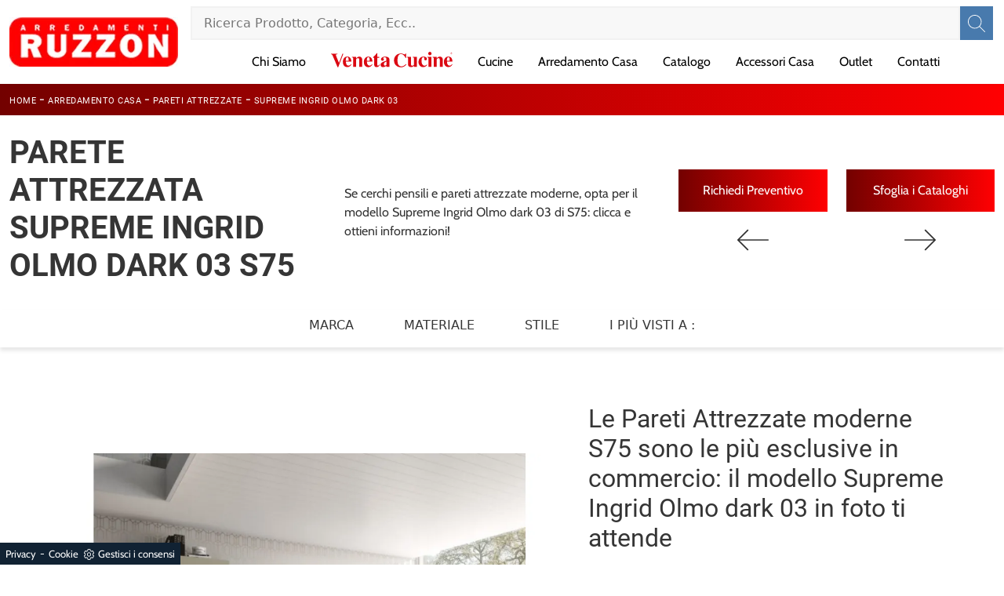

--- FILE ---
content_type: text/html; Charset=UTF-8
request_url: https://www.arredamentiruzzon.it/arredamento-casa/pareti-attrezzate/supreme-ingrid-olmo-dark-03-s75
body_size: 27746
content:
<!doctype HTML>
<html prefix="og: http://ogp.me/ns#" lang="it">
  <head>
    <meta charset="utf-8">
    <title>Parete Attrezzata Supreme Ingrid Olmo dark 03 S75</title>
    <script type="application/ld+json">
{
 "@context": "http://schema.org",
 "@type": "BreadcrumbList",
 "itemListElement":
 [
  {
   "@type": "ListItem",
   "position": 1,
   "item":
   {
    "@id": "http://www.arredamentiruzzon.it/arredamento-casa",
    "name": "Arredamento Casa"
    }
  },
  {
   "@type": "ListItem",
  "position": 2,
  "item":
   {
     "@id": "http://www.arredamentiruzzon.it/arredamento-casa/pareti-attrezzate",
     "name": "Pareti Attrezzate"
   }
  },
  {
   "@type": "ListItem",
  "position": 3,
  "item":
   {
     "@id": "http://www.arredamentiruzzon.it/arredamento-casa/pareti-attrezzate/supreme-ingrid-olmo-dark-03-s75",
     "name": "Supreme Ingrid Olmo dark 03"
   }
  }
 ]
}
</script>
    <meta name="description" content="Se cerchi pensili e pareti attrezzate moderne, opta per il modello Supreme Ingrid Olmo dark 03 di S75: clicca e ottieni informazioni!">
    <meta name="robots" content="index, follow">
    <meta name="viewport" content="width=device-width, initial-scale=1, shrink-to-fit=no">
    <meta name="format-detection" content="telephone=no">
    <link rel="canonical" href="https://www.arredamentiruzzon.it/arredamento-casa/pareti-attrezzate/supreme-ingrid-olmo-dark-03-s75">
    <meta property="og:title" content="Parete Attrezzata Supreme Ingrid Olmo dark 03 S75">
    <meta property="og:type" content="website">
    <meta property="og:url" content="https://www.arredamentiruzzon.it/arredamento-casa/pareti-attrezzate/supreme-ingrid-olmo-dark-03-s75">
    <meta property="og:image" content="https://www.arredamentiruzzon.it/img/1030/arredamento-casa-pareti-attrezzate-supreme-ingrid-olmo-dark-03-s75_nit_1242363.webp">
    <meta property="og:description" content="Se cerchi pensili e pareti attrezzate moderne, opta per il modello Supreme Ingrid Olmo dark 03 di S75: clicca e ottieni informazioni!">

    <!-- INIZIO FAVICON E APPICON -->
    <link rel="apple-touch-icon" sizes="57x57" href="/1030/imgs/favicon/apple-icon-57x57.png">
    <link rel="apple-touch-icon" sizes="60x60" href="/1030/imgs/favicon/apple-icon-60x60.png">
    <link rel="apple-touch-icon" sizes="72x72" href="/1030/imgs/favicon/apple-icon-72x72.png">
    <link rel="apple-touch-icon" sizes="76x76" href="/1030/imgs/favicon/apple-icon-76x76.png">
    <link rel="apple-touch-icon" sizes="114x114" href="/1030/imgs/favicon/apple-icon-114x114.png">
    <link rel="apple-touch-icon" sizes="120x120" href="/1030/imgs/favicon/apple-icon-120x120.png">
    <link rel="apple-touch-icon" sizes="144x144" href="/1030/imgs/favicon/apple-icon-144x144.png">
    <link rel="apple-touch-icon" sizes="152x152" href="/1030/imgs/favicon/apple-icon-152x152.png">
    <link rel="apple-touch-icon" sizes="180x180" href="/1030/imgs/favicon/apple-icon-180x180.png">
    <link rel="icon" type="image/png" sizes="192x192"  href="/1030/imgs/favicon/android-icon-192x192.png">
    <link rel="icon" type="image/png" sizes="32x32" href="/1030/imgs/favicon/favicon-32x32.png">
    <link rel="icon" type="image/png" sizes="96x96" href="/1030/imgs/favicon/favicon-96x96.png">
    <link rel="icon" type="image/png" sizes="16x16" href="/1030/imgs/favicon/favicon-16x16.png">
    <link rel="manifest" href="/1030/imgs/favicon/manifest.json">
    <meta name="msapplication-TileColor" content="#ffffff">
    <meta name="msapplication-TileImage" content="/1030/imgs/favicon/ms-icon-144x144.png">
    <meta name="theme-color" content="#ffffff">
    <!-- FINE FAVICON E APPICON -->
    
    <link rel="stylesheet" href="/@/js-css/css/b5/bootstrap.min.css">
    <link rel="stylesheet" href="/@/js-css/css/swiper.min.css">
    <link rel="preload" as="style" href="/@/js-css/css/b5/bootstrap.min.css">
    <link rel="preload" as="style" href="/@/js-css/css/swiper.min.css">

    <style>@font-face {   font-family: "Cabin";   src: url("/@/fonts/cabin/Cabin/Cabin-Regular.woff2") format("woff2"), url("/@/fonts/cabin/Cabin/Cabin-Regular.woff") format("woff"), url("/@/fonts/cabin/Cabin/Cabin-Regular.ttf") format("truetype");   font-style: normal;   font-weight: 400;   font-display: swap; } @font-face {   font-family: "Roboto";   src: url("/@/fonts/roboto/roboto-regular.woff2") format("woff2"), url("/@/fonts/roboto/roboto-regular.woff") format("woff"), url("/@/fonts/roboto/roboto-regular.ttf") format("truetype");     font-style: normal;   font-weight: 400;   font-display: swap; } @font-face {   font-family: "Roboto";   src: url("/@/fonts/roboto/roboto-bold.woff2") format("woff2"), url("/@/fonts/roboto/roboto-bold.woff") format("woff"), url("/@/fonts/roboto/roboto-bold.ttf") format("truetype");     font-style: normal;   font-weight: 700;   font-display: swap; } @font-face {   font-family: "Roboto Condensed";   src: url("/@/fonts/roboto_condensed/robotocondensed-regular.woff2") format("woff2"), url("/@/fonts/roboto_condensed/robotocondensed-regular.woff") format("woff"), url("/@/fonts/roboto_condensed/robotocondensed-regular.ttf") format("truetype");     font-style: normal;   font-weight: 400;   font-display: swap; } @font-face {   font-family: "Roboto Condensed";   src: url("/@/fonts/roboto_condensed/robotocondensed-bold.woff2") format("woff2"), url("/@/fonts/roboto_condensed/robotocondensed-bold.woff") format("woff"), url("/@/fonts/roboto_condensed/robotocondensed-bold.ttf") format("truetype");     font-style: normal;   font-weight: 700;   font-display: swap; } .contutto {max-width: 1920px; margin: 0 auto; /*padding-top: 107px;*/} .dropdown-toggle::after{display: none;} .nav-item{padding: 0px 8px;} .nav-item:last-child{padding-right: 0px;} .nav-link{color: #000 !important; font-size: 16px; font-weight: 500;} .navbar-brand img{max-width: 300px;} .container { max-width: 1140px; } h1, h2, h3, h4, h5, h6 {font-family: 'Roboto', sans-serif;/* color: #131313;*/} .h1, h1 {  font-weight: 700; text-transform: uppercase; } p, a{font-family: 'Cabin', sans-serif;} body{position: relative; overflow-x: hidden; color: #353535;} a{color: inherit !important;  text-decoration: none; } a:hover{text-decoration: none;} a:focus{outline: none;} .c-1400 {max-width: 1400px; margin: 0 auto;} .altezza-slider-home{min-height: 85vh;} .dropdown-toggle::after{display: none;} .dropdown:hover .dropdown-menu{display: block !important;} .dropdown-menu{border-radius: 0px; margin-top: 0px;} .nav-item{padding: 0px 8px;} .nav-item:last-child{padding-right: 0px;} .nav-link{color: #000 !important; font-size: 16px; font-weight: 500;} .navbar-nav {margin: 0 auto;} .navbar-nav .dropdown-menu{border:0;} .hs-nav {position: sticky; position: -webkit-sticky; z-index: 16; top: 0; background-color: #fff;} .position-menu-tag { /*position: sticky;*/ z-index: 15; top: 0;} .pad-space-nav {padding: 70px 0;} .bg-col-mid-black {background-color: #333333;} .pad-dow-sli {padding: 3% 5%!important;} .h-dow-sli h2{font-size: 36px; color: #fff;} .p-dow-sli p{font-size: 24px; color: #aaa;} .a-dow-sli a{color: #fff!important; text-align: center; display: block; font-family: "Cabin", sans-serif;} .container-testo-box-sotto {width: auto; position: absolute; bottom: 0; right: 0; z-index: 10;} .container-testo-box-sotto h3{font-size: 12px; text-transform: uppercase; text-align: center; background-color: #999; color: #fff; height: 3em; line-height: 3em; padding: 0 2em; margin: 0;} .container-testo-box {position: absolute; top: 0; left: 0; bottom: 0; right: 0; transition: all .4s linear; background-color: rgba(59,60,64,.8); padding: 10%; color: #fff; justify-content: center; display: flex; transform: translate3d(-100%,0,0);} .con-box-sotto img{overflow: hidden;} .con-box-sotto {overflow: hidden;} .con-box-sotto a:hover .container-testo-box{transform: translate3d(0,0,0);} .container-testo-box h4{font-size: 14px; margin: auto; padding: 0px 15px;} .container-testo-box h3{font-size: 24px; margin: auto; padding: 0px 15px;} .tit-marchi h5{text-align: center; font-size: 2em; font-family: "Roboto", sans-serif; color: #999; vertical-align: top; line-height: 1.3;} .text1-home h1{ font-size: 2.5em; padding: 15px 5%;text-align: center;} .px-foot {padding-left: 5%; padding-right: 5%;} .max-logo-foot {max-width: 120px;} .line-foot {border-bottom: solid 1px #999; border-top: solid 1px #999;} .link-cat-foot a{font-family: "Cabin", sans-serif; color: #999!important; padding: 0 20px; transition: all .4s linear; cursor: pointer;} .link-cat-foot a:hover{color: #fff!important;} .link-aft-cat-foot a{font-family: "Cabin", sans-serif; color: #999!important; padding: 0 20px; transition: all .4s linear; cursor: pointer; border-right: solid 1px #999;} .link-aft-cat-foot a:last-child{border: none;} .link-aft-cat-foot a:hover{color: #fff!important;} .last-foot p{font-size: 12px; color: #aaa; padding: 0 20px; margin: 0;} .testo-box-big {padding: calc(20px + 3%);} .testo-box-big h2{font-size: 3.5vw; color: #333333;} .testo-box-big h2 span{font-size: .5em; font-family: "Roboto", sans-serif; color: #999; display: inline-block; vertical-align: top; line-height: 1.3;} .testo-box-big p{font-size: 1.1vw; line-height: 1.8; margin: 8% 12% 4%;} .testo-box-big a{margin: 0 15%; font-family: "Cabin", sans-serif; transition: all .4s linear;} .testo-box-big a::before{content: ""; display: inline-block; width: 1.5em; height: 2px; background-color: currentColor; transition: -webkit-transform .3s cubic-bezier(.77,0,.175,1); transition: transform .3s cubic-bezier(.77,0,.175,1); transition: transform .3s cubic-bezier(.77,0,.175,1),-webkit-transform .3s cubic-bezier(.77,0,.175,1); vertical-align: middle; margin-top: -1px; margin-right: 1em; -webkit-transform-origin: left; transform-origin: left;} .testo-box-big a:hover{cursor: pointer; color: #999!important;} .testo-box-big a:hover::before{-webkit-transform: scaleX(1.3); transform: scaleX(1.3);} .testo-box-big {box-shadow: 0 0 80px rgba(59,60,64,.3); z-index: 2; margin-top: -37%; background-color: #fff; min-height: 48vw;} .m-top-meno1 {margin-top: calc(-60px - 8.2%);} .bread p{margin: 0; text-transform: uppercase; color: #FFF; text-align: left;} .bread p a{font-family: "Roboto", sans-serif; font-size: 11px; color: #FFF!important; transition: all .4s linear; letter-spacing: .5px;} .bread p a:hover{color: #000!important; text-decoration: none;} .bg-col-bread {/*background-color: #FF0002;*/  background: rgb(115,1,0); background: linear-gradient(90deg, rgba(115,1,0,1) 0%, rgba(255,0,2,1) 100%); } .h-350 {min-height: 200px; flex-wrap: nowrap; justify-content: flex-start;} .h-350 h1{/*font-size: 35px; */text-transform:uppercase; color: #333333; font-style: normal; order: 1; position: relative; z-index: 1; line-height: 1.2; margin: 0; font-weight:700;} .h-350 p{display: block; color: #333333; opacity: 1; font-size: 17px; line-height: 28px; order: 2; z-index: 1; max-width: 550px; margin: 0; margin-right: 50px;} .p-5-percent {padding-left: 5%; padding-right: 5%;} .intestazione {padding-bottom: 0; min-width: 240px; max-width: 240px; height: 210px; margin-left: calc(-5vw - 20px); position: relative; width: 45%; margin-right: 50px;} .intestazione svg{transform: rotate(180deg); position: absolute; left: 0; top: 0; width: 100%; height: 100%; z-index: 1; color: #2c2d2f; fill: #333333;} .p5-per-rub {padding: 0 5%; padding-bottom: 5%;} .p-sch-rub {padding: 0 15px; margin-bottom: 30px;} .container-testo-box-sotto1 {width: auto; position: absolute; bottom: 0; right: 15px; z-index: 10;} .container-testo-box-sotto1 h3{font-size: 11px; text-transform: uppercase; text-align: center; background-color: #FF0002; color: #fff; height: 3em; line-height: 3em; padding: 0 1.2em; margin: 0;} .gotop {position: absolute; width: 12px; height: 12px; top: 19px; right: 20px; -webkit-transform: rotate(45deg); transform: rotate(45deg); border-top: 1px solid #fff; border-left: 1px solid #fff; transition: all .333s ease-out; cursor: pointer;text-decoration: none;} .gotop:hover{border-color: #4d504b; top: 17px;} .container-testo-box1 {position: absolute; top: 0; left: 15px; bottom: 0; right: 15px; transition: all .4s linear; background-color: rgba(255,255,255,.75); padding: 6%; color: #333333; display: flex; justify-content: center; opacity: 0; text-align: center; align-items: center; font-size: 16px;} .p-sch-rub:hover .container-testo-box1 {opacity: 1;} .p-sch-rub figure{position: relative; overflow: hidden; margin: 0;} .p-sch-rub img{transition: all .4s linear;} .p-sch-rub:hover img{transform: scale(1.2);} .c-txt-rub {display: block; width: 84%; max-width: 900px; margin-left: auto; margin-right: auto;} .intestazione1 {width: 180px; height: 180px; position: absolute; right: 0; bottom: 0;} .intestazione1 svg{position: absolute; bottom: 0; left: 0; width: calc(100% - 35px); height: calc(100% - 35px); fill: #333333; z-index: 2;} .intestazione1::before{content: ""; position: absolute; top: 0; right: 0; width: 0; height: 0; border-style: solid; border-width: 0 0 100px 100px; border-color: transparent transparent #333333; z-index: 1;} .intestazione1::after{content: ""; position: absolute; bottom: 0; right: 0; width: 40px; height: 140px; background-color: #333333; z-index: 1;} .c-txt-rub-sez {padding: 0; /* max-width: 900px; */ margin: 0 auto; margin-bottom: 5em;} .navbar-right_tag {display: block; margin: 0 auto; list-style: none; text-align: center; position: relative; background-color: #fff; box-shadow: 0 4px 5px 0px rgba(0, 0, 0, 0.1); z-index: 11;} .navbar-right_tag .dropdown_tag{display: inline-block; margin: 0rem; padding: .5rem 1rem 1rem 1rem; text-transform: uppercase;} .navbar-right_tag .dropdown-menu_tag{border-bottom: solid 1px #eee; display: none; list-style: none; position: absolute; top: 100%; left: 0; padding: .3rem 1rem; background: linear-gradient(to bottom, rgba(0, 0, 0, 0.15), transparent 10px); text-transform: uppercase; font-size: 15px; background-color: #fff; width: 100%; padding: 10px 0;} .navbar-right_tag .dropdown-toggle::after{display: none;} .navbar-right_tag .dropdown_tag:hover .dropdown-menu_tag{display: block;} .navbar-right_tag .dropdown_tag a{text-decoration: none; color: inherit; text-transform: uppercase; } .navbar-right_tag .dropdown-menu_tag li{min-width: 10%; transition: all .5s linear; display: inline-block; margin: 0rem;} .navbar-right_tag .dropdown-menu_tag a{color: #999; transition: all .5s linear; font-size: 13px; padding: .5rem 1.5rem; display: block; font-weight: 500; letter-spacing: 1px;} .navbar-right_tag .dropdown-menu_tag li:hover a{color: #333333; text-decoration: none; background-color:#F0F0F0;} .tag_attivo{position: relative;} .tag_attivo::before{content: ''; width: 45%; height: 1px; background: #000; bottom: 3px; left: 28%; position: absolute;} .navbar-right_tag .dropdown_tag span{padding: 0 1rem; cursor: pointer;} .elemento_attivo{position: relative; } .elemento_attivo::before{content: ''; width: 45%; height: 1px; background: #666; bottom: -2px; left: 28%; position: absolute;} .page_nav {list-style: none; padding: 0; margin: 0; justify-content: center; display:flex;} .page_nav li{margin-left: -1px;} .page_nav li:first-child a { border-top-left-radius: .2rem; border-bottom-left-radius: .2rem;} .page_nav li:last-child a { border-top-right-radius: .2rem; border-bottom-right-radius: .2rem; } .page_nav li a{padding:8px 16px;    border: 1px solid #dee2e6;} .page_nav li a:hover, .pag_attivo {font-family: "Cabin", sans-serif;  background-color:#FF0002;color:#FFF!important;padding:8px 16px; border: 1px solid #FF0002 !important;} .navbar-tag-schedina {text-align: center!important; margin: 0 auto; display: block; background: linear-gradient(to bottom, rgba(0, 0, 0, 0.15), transparent 10px); background-color: rgba(0, 0, 0, 0); padding: 10px 0;} .navbar-tag-schedina li{display: inline-block; padding: 0 2.5%;} .navbar-tag-schedina a{color: #999; transition: all .5s linear; font-size: 18px;} .navbar-tag-schedina a:hover{color: #333333!important; text-decoration: none;} .m-meno-privacy {margin-top: 50px;} .correlati figure{position: relative; overflow: hidden; margin: 0;} .correlati img{transition: all .5s linear;} .correlati a:hover img{transform: scale(1.1);} .correlati {margin-bottom: 20px} .correlati h5{padding-top: 10px; text-align: center; font-family: "Roboto", sans-serif; font-size: 20px;} .sha-img img{/*box-shadow: 0px 0px 22px 4px #999;*/} .ric-prev {display: block; padding: 15px; margin: 0px; border: solid 0px #FF0002; /*background-color: #FF0002;*/  background: rgb(115,1,0); background: linear-gradient(90deg, rgba(115,1,0,1) 0%, rgba(255,0,2,1) 100%); transition: all .5s linear; color: #fff!important;} .cataloghi_btn {display: block; padding: 15px; margin: 0px; border: solid 0px #FF0002; /*background-color: #FF0002;*/  background: rgb(115,1,0); background: linear-gradient(90deg, rgba(115,1,0,1) 0%, rgba(255,0,2,1) 100%); transition: all .5s linear; color: #fff!important;} .ric-prev:hover { background: linear-gradient(90deg,  rgba(255,0,2,1) 100%, rgba(115,1,0,1) 0%);transition: all .5s linear;} .cataloghi_btn:hover {background: linear-gradient(90deg,  rgba(255,0,2,1) 100%, rgba(115,1,0,1) 0%);transition: all .5s linear;} .prec a:last-child{display: block; text-align: center;} .succ a:last-child{display: block; text-align: center;} .prec-suc {max-width: 40px;} .formm {padding-bottom: 20px;} .formm button, .bottone-invia{border: solid 1px #FF0002; background-color: #FF0002; color: #fff; transition: all .5s linear; padding: 10px 0; display: block; width: 50%; margin: 0 auto; margin-bottom: 20px; text-align: center; font-size: 13px; text-transform: uppercase; border-radius: 0;} .formm button:hover, .bottone-invia:hover{text-decoration: none; color: #999; background-color: #fff; border-color: #FF0002;} .formm input{text-align: left; border-top: none; border-left: none; border-right: none;} .formm select{text-align: left; border-top: none; border-left: none; border-right: none; -moz-appearance:none; -webkit-appearance:none; appearance:none;} .formm textarea{text-align: left; border-top: none; border-left: none; border-right: none;} .info h3{margin-top: 0px; margin-bottom: 15px; text-transform: uppercase; font-size: 20px; text-align: center;} .form-control {border-radius: 0;} .form-check {padding-top: 8px; padding-bottom: 4px; text-align: center;} .dinamico ul{padding: 0; margin: 0; list-style: none; display: block;} .dinamico ul li{display: inline-block; margin-right: 5px; margin-bottom: 5px; transition: all .5s linear;border: 1px solid #FF0002;  background-color: #fff;} .dinamico ul li a{color: #999!important; transition: all .5s linear; padding: 8px 10px; display: block;  } .dinamico ul li:hover {background-color: #FF0002;} .dinamico ul li:hover a{color: #fff!important; text-decoration: none;} .titcat h3,.dinamico h3{text-align: center; text-transform: uppercase; font-size: 1.25rem; letter-spacing: 1px; font-family: "Roboto", sans-serif; margin-bottom: 25px;} .p-succ {display: none;} .sezione-contatti-2 h2{ margin-top: 15px; margin-bottom: 15px; text-transform: uppercase; font-size: 25px; text-align: left; } .sezione-contatti-2 h3{ margin-top: 30px; margin-bottom: 15px; text-transform: uppercase; font-size: 18px; text-align: left; } .sezione-contatti-2 p{ text-align: left; font-size: 16px; } .partner-home {position: absolute; top: -150px;} .ul-speciale {font-family: "Roboto", sans-serif;} .slider-lagostore {box-shadow: 0px 0px 22px 4px #999;} .navbar-light .navbar-toggler{border: none!important;} .footer-img {background: url(/1030/imgs/footer.webp) no-repeat center center; background-size: cover;} .bg-col-black {background-color: #333;} .col-foot p{color: #fff!important; margin: 0; } .col-foot a{color: #eee!important; transition: all .4s linear; margin: 0;} .col-foot a:hover {color: #fff!important;} .t-foot-ok h4{text-align: center; font-size: 20px; margin-bottom: 20px;} .t-foot-ok p{margin-bottom: 12px; padding-bottom: 12px; border-bottom: solid 1px #fff; font-size: 16px;} .t-foot-ok p span{font-family: "Cabin", sans-serif;} .arrow-lightbox {max-width: 45px;} .modal-body {padding: 0!important;} .op-foto {position: relative;} .op-foto::after {content: ''; position: absolute; top: 0; left: 0; right: 0; bottom: 0; background: #000; z-index: 1; opacity: .6;}  /* FINE NORMAL CSS */  .h2-homepage{text-align: center; font-size: 60px; margin-top: 60px; margin-bottom: 40px;} .banner-homepage{margin: 0px;padding: 0px;} .banner-homepage a { position: relative; display: block; margin: 5px; } .banner-homepage figure{margin:0px; } .banner-homepage figure::before{background: rgba(0, 0, 0, 0.8) none repeat scroll 0 0; content: ""; opacity: 0; position: absolute; left: 0px; right: 0px; bottom: 0px; top: 0px; transition: all 0.3s ease-in-out 0s;} .banner-homepage:hover figure::before{opacity: 0.8;} .banner-homepage .didascalia-banner-homepage{bottom: 50px; left: 35px; opacity: 0; position: absolute; transition: all 0.3s ease-in-out 0s;} .banner-homepage:hover .didascalia-banner-homepage{opacity: 1;} .banner-homepage .didascalia-banner-homepage h3{margin-bottom: 5px; color: #fff; font-size: 20px; font-weight: 500;} .banner-homepage .didascalia-banner-homepage p{margin-bottom: 0px; color: #fff; font-size: 15px;} .h2-homepage-piccolo{text-align: center; font-size: 30px; font-weight: 700; margin-top: 50px; padding: 15px 10%; } .sottotitolo-homepage{font-size: 18px; font-weight: 500; color: #888888; text-transform: uppercase; text-align: center;} .sottotitolo-homepage::after{content: ''; position: absolute; left: 50%; bottom: 0px; margin-left: -25px; width: 50px; border-bottom: 2px solid #FF0002;} .icona-homepage{/*position: absolute; left: 0px; top: 0px;*/margin-bottom:15px; width: 50px;} .icona-azienda{margin:0px auto 30px auto; width: 100px;} .box-servizi-homepage{margin-top: 50px;} .box-servizi-homepage .position-relative{padding-left: 60px;} .box-servizi-homepage h3{font-size: 18px; text-transform: uppercase; margin-bottom: 12px; color: #333;} .box-servizi-homepage a:hover h3{text-decoration: underline;} .box-servizi-homepage p{font-size: 14px; color: #777777; margin-bottom: 25px;} .box-servizi-homepage span{font-size: 12px; text-transform: uppercase; font-weight: 700; border-bottom: 1px solid;} .box-servizi-homepage a:hover span{color: #FA0102;} .box-news-homepage{margin-top: 50px;} .box-news-homepage figure{position: relative;} .box-news-homepage figure::before{background: rgba(0, 0, 0, 0.8) none repeat scroll 0 0; content: ""; opacity: 0; position: absolute; left: 0px; right: 0px; bottom: 0px; top: 0px; transition: all 0.3s ease-in-out 0s;} .box-news-homepage:hover figure::before{opacity: 0.8;} .box-news-homepage h3{font-size: 18px; margin: 0px; padding: 20px 0; color: #333; text-align: center;} .box-news-homepage a:hover h3{text-decoration: underline;} .box-news-homepage p{font-size: 14px; color: #777777; margin-bottom: 0px;} .swiper-pagination-bullet-active {background: #222!important;} /*.swiper-pagination {position: relative!important;}*/ .swiper-pagination1 .swiper-pagination-bullet {width: 12px; height: 3px; border-radius: 0; margin: 2px 8px;} .parallax-homepage {margin-top: 80px; background: url('/1030/imgs/parallax-home.webp') no-repeat fixed center; height: 45vh; position: relative;} .parallax-homepage::after{content: ''; background-color: #222; opacity: .5; top: 0; bottom: 0; left: 0; right: 0; position: absolute;} .testo-parallax {text-align: center; padding-top: 18vh; color: #fff; z-index: 1; position: relative;} .corner-top::before{content: ''; background-color: #fff; position: absolute; width: 60px; height: 2px;top: 40px; left: 30px; /*top: 5vh; left: 20vw;*/} .corner-top::after{content: ''; background-color: #fff; position: absolute; width: 2px; height: 60px; top: 30px; left: 40px; /*top: 4vh; left: 20.5vw;*/} .corner-bottom::before{content: ''; background-color: #fff; position: absolute; width: 60px; height: 2px;bottom: -30px; right: 20px; /*bottom: -5vh; right: 20vw;*/} .corner-bottom::after{content: ''; background-color: #fff; position: absolute; width: 2px; height: 60px; bottom: -40px; right: 30px; /*bottom: -6vh; right: 20.5vw;*/} .text1-home p{font-size: 14px; color: #777777; margin-bottom: 25px; margin-top: 30px; text-align:justify;} .text1-home h2{position: relative;} .text1-home h2::after{content: ''; bottom: 0; width: 120px; height: 2px; background: #FF0002; right: calc(50% - 60px); position: absolute;} .sli-home {} .btn {display: inline-block; position: relative; outline: 0; font-style: normal; font-weight: 700; font-family: inherit; font-size: 15px; line-height: 1.7em; letter-spacing: 1px; /*background-color: #FFF; */box-sizing: border-box;} .btn-white {border-color: #fff; color: #222!important;} .btn-white:hover {border-color: #222; background-color: #222; color: #FFF !important;} .sli-home .swiper-slide {color: #fff;} .sli-home .swiper-slide p {font-size: 30px; line-height: 36px; margin:0; text-transform: uppercase;font-family:'Roboto Condensed', sans-serif; text-shadow: 0px 6px 12px rgba(0,0,0,0.25);} .sli-home .swiper-slide .h1 {z-index: 6; white-space: normal; text-transform: uppercase; letter-spacing: 4px; line-height: 86px; border-width: 0px; margin: 0px; padding: 0px; font-weight: 700; font-size: 80px; opacity: 1; font-style: normal; text-decoration: none; text-align: left; background-color: transparent; border-color: transparent; border-style: none;color: #FFF;text-shadow: 0px 6px 12px rgba(0,0,0,0.25);}  .no-disp span{display: none;} .col-r {color: #cc0000!important;} .descrizione-interna-schedina-sezione p{margin-bottom: 1.5px;} .bollino {position: absolute; top: -10px; right: 0; z-index: 10; color: #fff!important; background: #B7261C; padding: 15px 11px; border-radius: 50%;} .offerte-testo {display: block;} .p1-offerte {top: 38%; position: relative;} .p2-offerte {top: 38%; position: relative;}    .megamenu .drop-1 {border: none; width: 100%;} .megamenu {position: static;} .col-lapse {position: relative; margin: auto auto 5px auto;} .drop-1 {z-index: -1; opacity: 0; transition: all .1s linear;} .op1 {opacity: 1 !important; z-index: 100;} .text-small {font-size: 14px; text-transform: capitalize;} .nav-link {font-weight: 500;border-bottom: 0px solid #CCC;} .nav-link2 {font-weight: bold; font-size: 15px; text-transform: uppercase; color: #666!important;} .nav-link2:hover {color: #333!important;} .navbar-light .navbar-toggler{border: none;} .c-1400 {max-width: 1400px!important;}  footer .fab{padding: 0px;}   .btnh {border-radius: 4px; border: 0.5px solid gray; color: #222!important; display: inline-block; margin: 0 0.25em; overflow: hidden; padding: 24px 38px 24px 16px; position: relative; text-decoration: none; line-height: 1; border-radius: 0;} .btnh .btn-content {font-weight: 300; font-size: 1em; line-height: 1.2; padding: 0 26px; position: relative; right: 0; transition: right 300ms ease; display: block; text-align: left;} .btnh .icon {border-left: 1px solid #eee; position: absolute; right: 0; text-align: center; top: 50%; transition: all 300ms ease; transform: translateY(-50%); width: 40px; height: 70%;} .btnh .icon i {position: relative; top: 48%; transform: translateY(-50%); font-size: 30px;} .btnh:after {content: ''; position: absolute; top: 0; bottom: 0; right: 0; left: 0; background-color: #ddd; opacity: 0; transition: opacity 300ms ease; cursor: pointer;} .btnh:hover .btn-content {right: 100%;} .btnh:hover .icon {border-left: 0; font-size: 1.8em; width: 100%;} .btnh:hover:after {opacity: 0.2;} .btnh.btn-alt-color {border-color: salmon; color: salmon;} .btnh.btn-alt-color .icon {border-left-color: salmon;} .btnh.btn-alt-color:after {background-color: salmon;} /* INIZIO MEDIA QUERY */  @media(max-width: 1299px){   .h-350 h1{/*font-size: 30px; min-width: 230px; max-width: 230px;*/}   .h-350 p{display: none!important;}  } @media(max-width: 1199px){   .h-350 h1{font-size:30px;line-height:1; text-transform: uppercase;/*font-size: 26px; margin-right: 40px;*/}   .h-350 p{/*font-size: 18px;*/}   .navbar-right_tag .dropdown_tag {margin: 0rem;} } @media(max-width: 1023px){   .h-350 {min-height: 100px;}   .testo-box-big{margin-top: -10%; max-width: 540px;}   .testo-box-big h2{font-size: 40px; color: #333333; line-height: 1;}   .testo-box-big p{font-size: 14px; margin: 8% 8% 4%;}   .testo-box-big a{font-size: 13px; margin: 0 8%;} } @media(max-width: 1080px){   .h-350 {height: auto; flex-wrap: wrap;}   .navbar-brand img{max-width: 180px;}   .nav-link{color: #000 !important; font-size: 14px; font-weight: 500;}   .nav-link svg {width: 120px; height: 16px;} } @media(max-width: 991px){   .navbar-right_tag .dropdown_tag span {font-size: 13px;}   .testo-centro {padding: 0 15px!important; padding-top: 20px!important;}   .p0-mob {padding: 0!important;}   .navbar-right_tag .dropdown_tag {margin: 0 1.5rem;}   .dropdown-menu {border:0px;}   .nav-item {text-align: left;}   .h2-homepage-piccolo{padding: 0; }   .text1-home h1{ padding: 0%;text-align: center;}   /*.prec {display: none;}   .succ {display: none;}*/   .h-350 h1 {/*display: none;*/}   .h-350 .ok h1 {display: block!important; max-width: 100%; min-width: 100%; margin-right: 0; margin-bottom: 20px; margin-top: 10px;}   .h-350 .ok1 h1 {display: block!important; max-width: 100%; min-width: 100%; margin: 0; margin-top: 10px;}   .prec1 {display: inline-block;}   .succ1 {display: inline-block;}   .bread p {text-align: left;}   .link-cat-foot a{padding: 0 12px;}   .mt-md-4{margin-top: 1.5rem !important;}   .navbar-right_tag .dropdown_tag {margin: 0;}   .h2-homepage{text-align: center; font-size: 30px; margin-top: 50px; margin-bottom: 30px;}   .op-foto {background-size: cover!important;}   .nav-link {font-weight: 500;border-bottom: 1px solid #CCC;}  } @media(max-width: 767px){   .navbar-right_tag .dropdown_tag span {padding: 10px; display: block; font-size:13px;font-weight: 500;}   .navbar-right_tag .dropdown-menu_tag a{padding: 10px;font-size: 13px; font-weight: 500;}   .navbar-right_tag {margin-top: 0px;}   .navbar-right_tag .dropdown_tag {margin: 0; padding: 0;}   .c-txt-rub-sez {padding: 0 15px;}   .cataloghi {margin: 5px; padding: 10px; font-size: 14px;}   .ric-prev {margin: 5px; padding: 10px; font-size: 14px;}   .link-aft-cat-foot a{border: none; display: block; margin-bottom: 10px; text-align: center;}   .link-cat-foot a {display: block; margin-bottom: 10px; text-align: center;}   .max-logo-foot {margin: 0 auto;}   .last-foot {text-align: center;}   .pb-sm-4 {padding-bottom: 35px;}   .testo-parallax { padding-top: 15vh; }   .corner-top::before { top: 20px; left: 20px;}   .corner-top::after { top: 20px; left: 20px;}   .corner-bottom::before { bottom: -50px; right: 20px;}   .corner-bottom::after { bottom: -50px; right: 20px;}   h1, .h1 {  font-size: 1.6em!important; }   h2, .h2 {  font-size: 1.3em!important; }   h3, .h3 {  font-size: 1em!important; }   h4, .h4 {  font-size: .9em!important; }   h5, .h5 {  font-size: 0.7em!important; }   h6, .h6 {  font-size: 0.6em!important; }   .contutto h1{text-align:center;}     /*.contutto{padding-top: 95px;}*/   .col-8.col-xl-6 p{text-align:center;}   p{text-align:justify;}   .container-testo-box1 { background-color: rgba(255,255,255,.5); opacity: 0; } } @media(max-width: 595px){   .intestazione {display: none;}   .intestazione1 {display: none;}   .h-350{/*padding-top: 65px;*/}   .h-350 h1{margin: 0; /*font-size: 30px;*/ margin-bottom: 10px;}       .sli-home .swiper-slide .h1 {font-size: 2.5rem; line-height: 2.7rem;}   .sli-home .swiper-slide p { font-size: 16px; line-height: 1.5; } } @media(max-width: 450px){   /* .prec .prec-suc{display: none!important;}   .succ .prec-suc{display: none!important;}*/   .p-succ {display: block; text-align: center;}   .p-succ a{display: inline-block; width: 100px;} } @media(max-width: 345px){   .navbar-right_tag .dropdown_tag span {font-size: 13px;} }  @media(max-width: 991px){   .sli-home .swiper-slide .h1 {font-size: 50px; line-height: 56px;} }   @media(max-width: 1199px){   .d-none-1199{display: none;}   .nerettoDietro {height: auto + 3vh!important;} } #tit-form-c { text-align: center;text-transform: uppercase;letter-spacing: 1px;font-family: "Roboto", sans-serif;margin-bottom: 25px; font-size: 1.25rem; /* font-weight: lighter; text-transform: uppercase; text-align: center; letter-spacing: .8px; padding-bottom: 10px;*/} .nerettoDietro{position: relative;} .nerettoDietro::before{content: ''; position: absolute; top: 0; left: 0; right: 0; bottom: 0; background-color: #000; opacity: .5;} .padTop {padding-top: 8vh;} /*Animazione freccia*/ .bounce {-moz-animation: bounce 2s infinite; -webkit-animation: bounce 2s infinite; animation: bounce 2s infinite;} @keyframes bounce {0%, 20%, 50%, 80%, 100% {transform: translateY(0);}40%{transform: translateY(-15px);}60%{transform: translateY(-5px);}} .stop_animation:hover .bounce {-moz-animation: bounce 0s; -webkit-animation: bounce 0s; animation: bounce 0s;} /*Fine animazione*/ .sottolanding {font-size: 18px;} .sottolanding i{font-size: 25px;}  @media(max-width: 767px){   .padTop {padding-top: 2vh;}   .sli-home .swiper-slide .h1 {font-size: 2.5rem; line-height: 2.7rem;} }  /* FINE MEDIA QUERY */  /* Icon 1 */  .animated-icon1, .animated-icon2, .animated-icon3 { width: 30px; height: 20px; position: relative; margin: 0px; -webkit-transform: rotate(0deg);-moz-transform: rotate(0deg);-o-transform: rotate(0deg);transform: rotate(0deg);-webkit-transition: .5s ease-in-out;-moz-transition: .5s ease-in-out;-o-transition: .5s ease-in-out;transition: .5s ease-in-out;cursor: pointer;} .animated-icon1 span, .animated-icon2 span, .animated-icon3 span {display: block;position: absolute;height: 3px;width: 100%;border-radius: 9px;opacity: 1;left: 0;-webkit-transform: rotate(0deg);-moz-transform: rotate(0deg);-o-transform: rotate(0deg);transform: rotate(0deg);-webkit-transition: .25s ease-in-out;-moz-transition: .25s ease-in-out;-o-transition: .25s ease-in-out;transition: .25s ease-in-out;} .animated-icon1 span {background: #353535;} .animated-icon1 span:nth-child(1) {top: 0px;} .animated-icon1 span:nth-child(2) {top: 10px;} .animated-icon1 span:nth-child(3) {top: 20px;} .animated-icon1.open span:nth-child(1) {top: 11px;-webkit-transform: rotate(135deg);-moz-transform: rotate(135deg);-o-transform: rotate(135deg);transform: rotate(135deg);} .animated-icon1.open span:nth-child(2) {opacity: 0;left: -60px;} .animated-icon1.open span:nth-child(3) {top: 11px;-webkit-transform: rotate(-135deg);-moz-transform: rotate(-135deg);-o-transform: rotate(-135deg);transform: rotate(-135deg);}   /* RICERCA */  .cerca_navbar {   margin: 0 auto;   margin-top: 0px;   z-index: 100;   /* width: 855px; */   /* margin-bottom: 15px; */ } .cerca_navbar .fa-search {   line-height: 0;   padding: 12px 21px;   background-color: #487AAD;   color: #fff; }  #search-box {   width: calc(100% - 44px)!important;   border-radius: 0!important;   text-align: left!important; } #search-box2 {   width: calc(100% - 44px)!important;   border-radius: 0!important;   text-align: left!important; }  .searchResult {top: 100%!important;}  @media(max-width: 991px){   .cerca_navbar {     margin-top: 0px!important;     width: 100%;   } } .fa-search {background-image: url('/@/js-css/svg/search-w.svg'); background-repeat: no-repeat; background-position: center; background-size: 22px;} .fa-times {background-image: url('/@/js-css/svg/close-w.svg') !important;}  .nav-link svg {width: 155px; height: 20px;}  .ricerchina {margin-top: -4px;} .hs-nav {box-shadow: 0 0 10px -8px #333; transition: top 0.3s; }     .btnh {border-radius: 4px; border: 0.5px solid gray; color: #222 !important; display: inline-block; margin: 0 0.25em; overflow: hidden; padding: 24px 38px 24px 16px; position: relative; text-decoration: none; line-height: 1; border-radius: 0;} .btnh .btn-content {font-weight: 300; font-size: 1em; line-height: 1.2; padding: 0 26px; position: relative; right: 0; transition: right 300ms ease; display: block; text-align: left;} .btnh .icon {border-left: 1px solid #eee; position: absolute; right: 0; text-align: center; top: 50%; transition: all 300ms ease; transform: translateY(-50%); width: 40px; height: 70%;} .btnh .icon i {position: relative; top: 75%; transform: translateY(-50%); font-size: 30px; display: block; width: 100%; height: 100%;} .fa-angle-right::before {content: ""; background: url('/@/js-css/svg/right-arrow.svg'); width: 25px; height: 25px; display: block; background-size: cover; background-position: center; background-repeat: no-repeat; margin: 0 auto;} .btnh:hover .btn-content {right: 100%;} .btnh:hover .icon {border-left: 0; font-size: 1.8em; width: 100%;}                                           </style> 
    <style></style>
    <style>/* Inizio CSS Footer */.go-top {background: rgb(238,238,238); box-shadow: 1px 1.73px 12px 0 rgba(0,0,0,.14),1px 1.73px 3px 0 rgba(0,0,0,.12); transition: all 1s ease; bottom: 15px; right: 20px; display: none; position: fixed;padding: 10px 12px;text-align: center; z-index: 100;}.go-top:hover{background-color:#75787e!important;}.go-top svg {width: 20px; margin-top: -5px; height: 20px; transition: all .8s linear; fill: #75787e;}.go-top:hover svg {fill: #f8f8f8;}.t-foot-ok svg{ width: 140px; height: 18px; }.sr-only {  position: absolute;  width: 1px;  height: 1px;  padding: 0;  margin: -1px;  overflow: hidden;  clip: rect(0,0,0,0);  border: 0;}/* Fine CSS Footer*/.social svg {width: 20px; height: 20px; fill: white; transition: all .8s linear;}.credit img{height:22px;padding-bottom:2px;}.credit p{color:white;display:inline;font-size:14px;}.credit{margin:auto;display:block;}.grecaptcha-badge {display: none!important;}.smallTerms {font-size: 13px!important;}.form-check-input[type="checkbox"]{border: 1px solid rgba(0,0,0,.25);}.form-check{text-align:left;}</style>
    
  <script src="/@/essentials/gtm-library.js"></script>
<script src="/@/essentials/essential.js"></script>
<script src="/@/essentials/facebookv1.js"></script>

<!-- script head -->
<script>
function okEssentialGTM() {
  const gAdsContainer = '##_gtm_container##',
        gAdsInitUrl = '##_gtm_init_config_url##',
        gAdsEveryPageContainer = '',
        gAdsTksPageContainer = '';

  if (gAdsContainer && gAdsInitUrl) {
//    gtmInit(gAdsInitUrl, gAdsContainer);
    gtmEveryPageContainer && gtmEveryPage(gAdsEveryPageContainer);
    gtmTksPageContainer && gtmThankTouPage(gAdsTksPageContainer);
  }
}

function okEssentialFb() {
  const fbPixelCode = '',
        fbPixelUrl = '';

  if (fbPixelCode && fbPixelUrl) {
    pixel(fbPixelCode, fbPixelUrl);
  }

}

function allowADV() {}

function allowConfort() {}

function allowAnal() {
  okEssentialGTM();
  okEssentialFb();
}

window.addEventListener('DOMContentLoaded', function () {
  const cookiePrelude = getCookie("CookieConsent"),
    ifAdv = cookiePrelude ? cookiePrelude.includes("adv") : true,
    ifConfort = cookiePrelude ? cookiePrelude.includes("confort") : true,
    ifAnal = cookiePrelude ? cookiePrelude.includes("performance") : true;

  !ifAdv && allowADV();
  !ifConfort && allowConfort();
  !ifAnal && allowAnal();

  // overlay on contact form submit
  holdOnOnSubmit();
})
</script>
<!-- fine script head -->
</head>
  <body>
    <script src="/@/js-css/js/swiper.min.js"></script>    
    <div id="fb-root"></div>
    <script async defer crossorigin="anonymous" src="https://connect.facebook.net/it_IT/sdk.js#xfbml=1&version=v10.0" nonce="0GTuxSCD"></script>    
    
    <div class="contutto" id="back-top">

      <div class="container-fluid hs-nav">
        <nav class="navbar navbar-expand-lg navbar-light p-0">
          
          <a class="navbar-brand py-2" href="/"><img class="img-fluid d-block mx-auto py-2" src="/1030/imgs/logo.webp" width="215" height="63" alt="Parete Attrezzata Supreme Ingrid Olmo dark 03 S75"></a>
          <button class="navbar-toggler first-button" type="button" data-bs-toggle="collapse" data-bs-target="#navbarNavDropdown" aria-controls="navbarNavDropdown" aria-expanded="false" aria-label="Toggle navigation">            
            <div class="animated-icon1"><span></span><span></span><span></span></div>
          </button>

          <div class="collapse navbar-collapse justify-content-center" id="navbarNavDropdown">
            <div class="row justify-content-center">
              <div class="col-12 position-relative my-2">
                <style>
.searchResult::-webkit-scrollbar{width:5px}.searchResult::-webkit-scrollbar-track{box-shadow:inset 0 0 5px grey;border-radius:10px}.searchResult::-webkit-scrollbar-thumb{background:#999;border-radius:10px}.searchResult::-webkit-scrollbar-thumb:hover{background:#333}#search-box{width:calc(100% - 41px);padding:8px 15px;text-align:right;border:solid 1.5px #f2f2f2;outline:0!important;border-top-left-radius:20px;border-bottom-left-radius:20px;background-color:#f8f8f8}.cerca-menu{position:relative}.searchResult{position:relative;background-color:#fff;border-top:.1rem solid #eff1f3;text-transform:uppercase;overflow:auto;padding-bottom:1rem;padding:1rem;position:absolute;left:1rem;right:1rem;top:calc(100% - 5rem);-webkit-box-shadow:0 .2rem .75rem rgba(26,42,52,.25);box-shadow:0 .2rem .75rem rgba(26,42,52,.25);display:-webkit-box;display:-ms-flexbox;display:flex!important;-webkit-box-orient:horizontal;-webkit-box-direction:normal;-ms-flex-direction:row;flex-direction:row;height:calc(-6.6rem + 100vh);box-sizing:border-box;max-height:550px!important;z-index:10000!important;background-color:#fff!important}.risultatiSinistra{padding:0;display:-webkit-box;display:-ms-flexbox;display:flex;margin:0;-webkit-box-orient:vertical;-webkit-box-direction:normal;-ms-flex-direction:column;flex-direction:column;-webkit-box-flex:1;-ms-flex-positive:1;flex-grow:1;min-width:30%;box-sizing:border-box;overflow-y:scroll}.risultatiDestra{padding:0;display:flex;margin:0;-webkit-box-orient:horizontal;-webkit-box-direction:normal;-ms-flex-direction:row;flex-direction:row;-ms-flex-wrap:wrap;flex-wrap:wrap;-webkit-box-flex:1;-ms-flex-positive:1;flex-grow:1;position:relative;margin-left:0;border-top:none;border-left:.1rem solid #eff1f3;padding-left:1rem;margin-left:1rem;padding-top:0;box-sizing:border-box;overflow-y:scroll}.risultatiDestra li,.risultatiSinistra li{list-style:none;box-sizing:border-box}.risultatiSinistra li a{background-color:transparent;outline-offset:.1rem;color:inherit;text-decoration:none;font-weight:700;display:block;font-size:1.2rem;color:#a5adb8;padding:1rem 3rem 1rem .5rem;-webkit-transition:all 250ms ease;-o-transition:all 250ms ease;transition:all 250ms ease;box-sizing:border-box}.risultatiSinistra li a:hover{color:#62707f;background-color:#eff1f3}.risultatiDestra li{padding:1rem;border-right:.1rem solid #eff1f3;border-bottom:.1rem solid #eff1f3;-webkit-box-flex:1;-ms-flex-positive:1;flex-grow:1;width:25%;max-width:25%}.risultatiDestra li a{background-color:transparent;outline-offset:.1rem;color:inherit;text-decoration:none;box-sizing:border-box}.risultatiDestra li a:hover{color:#007dbc}.risultatiDestra li a img{width:100%;box-sizing:border-box}.risultatiDestra li a p{display:block;text-align:center;width:100%;font-style:italic;padding:1.5rem;font-size:1.1rem;line-height:1.2;box-sizing:border-box}@media(max-width:1599px){.risultatiDestra li{width:33.33333%;max-width:33.33333%}}@media(max-width:1220px){.searchResult{top:calc(100% - 10rem)}}@media(max-width:1199px){.risultatiSinistra{display: none!important;}.risultatiDestra{min-width:100%}.searchResult{display:block!important}.risultatiDestra{border:none!important;padding:0!important;margin:0!important}}@media(max-width:991px){.risultatiDestra li{width:50%;max-width:50%}.risultatiDestra li a p{font-size:.9rem;padding:.5rem}.risultatiSinistra li a{font-size:14px}.risultatiDestra li a p{font-size:13px}}@media(max-width:767px){.searchResult{top:calc(100%)}}.searchResult:empty{display:none!important}
</style>
<script async defer src="/@/ajax.js"></script>
<script>
var loader = setInterval(function () {
    if (document.readyState !== "complete") return;
    clearInterval(loader);
	var timeOut;
    const ricercona = document.querySelector('input[id="search-box"]');
    ricercona.addEventListener('input', function () {
      document.querySelector(".cerca_navbar .fa-search").classList.add("fa-times");
      document.querySelector(".cerca_navbar .fa-search").setAttribute("onclick", "ripristino();");
      if (document.querySelector('input[id="search-box"]').value.length === 0) {
        document.querySelector(".fa-times").setAttribute("onclick", "");
        document.querySelector(".fa-times").classList.remove("fa-times");
        document.querySelector(".searchResult").setAttribute("style", "display: none!important");
      } else if (document.querySelector('input[id="search-box"]').value.length > 2 ){
		  if(timeOut) {
			  clearTimeout(timeOut);
			  timeOut = null;
		  }
		  timeOut = setTimeout(function (){
			  var risposta = ajaxhttp("GET", "/core/elastic_cerca.asp?lingua=it&keyword=" + document.querySelector('input[id="search-box"]').value);
			  if (risposta.length === 0 ){
			  }else{
				  if(window.innerWidth < 1200) document.querySelector(".searchResult").setAttribute("style", "display: block!important");
				  else document.querySelector(".searchResult").setAttribute("style", "display: flex!important");
				  document.querySelector(".searchResult").innerHTML = risposta;
			  }
		  }, 500);
	  }
	});
  }, 300);
function ripristino() {
	document.querySelector('input[id="search-box"]').value = '';
	document.querySelector(".fa-times").setAttribute("onclick", "");
	document.querySelector(".fa-times").classList.remove("fa-times");
	document.querySelector('.searchResult').setAttribute("style", "display: none!important");
};
</script>

<div class="cerca_navbar">
  <input type="text" id="search-box" placeholder="Ricerca Prodotto, Categoria, Ecc.." autocomplete="off" /><i class="fa fa-search" aria-hidden="true"></i>
  <div class="searchResult"></div>
</div>

              </div>
              <div class="col-12 col-lg-auto mb-2">
                <ul class="navbar-nav"><li class="nav-item dropdown">
    <a href="/azienda" title="Chi Siamo" class="nav-link dropdown-toggle" id="navbarDropdownMenuLink" aria-haspopup="true" aria-expanded="false">Chi Siamo</a>
  <div class="dropdown-menu" aria-labelledby="navbarDropdownMenuLink">
    <a class="dropdown-item" href="/azienda/recensioni-clienti" title="Recensioni Clienti">Recensioni Clienti</a>
    <a class="dropdown-item" href="/azienda/recensioni-divani" title="Recensioni Divani">Recensioni Divani</a>
  </div>
</li>
<li class="nav-item">
    <a href="/cucine/veneta-cucine-milano" title="Veneta Cucine Milano" class="nav-link py-2 py-md-1">
<svg xmlns:xlink="http://www.w3.org/1999/xlink"><symbol id="a" viewBox="0 0 200 25.4" xmlns="http://www.w3.org/2000/svg" xmlns:xlink="http://www.w3.org/1999/xlink"><path d="m24.3 14.6c0-4.9 1.2-5.7 2.5-5.7 1 0 1.8.7 1.9 1.7.2 1.3.3 2.7.3 4zm8.5 5.6c-.7.8-1.9 2.4-4 2.4-3.4 0-4.2-3.6-4.3-6.7h9c-.1-1.9-.6-8.2-6.7-8.2-4.1 0-7.3 3.4-7.3 8.7 0 6.1 3.6 8.7 7.2 8.7 2.8 0 4.9-1.2 7-4.5z" fill="#db0812"/><path d="m58.9 14.6c0-4.9 1.2-5.7 2.5-5.7 1 0 1.8.7 1.9 1.7.2 1.3.3 2.7.3 4zm8.5 5.6c-.7.8-1.9 2.4-4 2.4-3.4 0-4.2-3.6-4.3-6.7h9c-.1-1.9-.6-8.1-6.8-8.1-4.1 0-7.3 3.4-7.3 8.7 0 6.1 3.6 8.7 7.2 8.7 2.8 0 4.9-1.2 7-4.5z" fill="#db0812"/><path d="m79.3 9.8h-3.3v10.8c0 .6 0 2 1.4 2 1 0 1.6-1.1 2-1.9l.9.4c-.7 1.5-2 4-5.2 4-3.8 0-4-3-4-3.7v-11.6h-1.8v-1c2.3-1.9 4.3-4.2 5.9-6.6h.9v6h3.3v1.6" fill="#db0812"/><path d="m36.5 11.2v13.5h4.9v-12.4c.6-1.1 1.7-1.9 3-2.1 1.9 0 2 2 2 3v11.5h4.9v-11.9c0-3.9-2.8-5-4.7-5-2.1 0-4 1.2-5.1 3h-.1v-2.6h-6.8v.9c1.4.2 1.9.5 1.9 2.1" fill="#db0812"/><path clip-rule="evenodd" d="m13.1 18.1-4.2-10.2c-.4-.9-.7-1.8-.9-2.7 0-1.2.7-1.2 2.7-1.4v-.8h-10.7v.8c1.4.2 1.9.3 2.7 2.3l8.2 19.3h.9l8.5-22.4h-1.4z" fill="#db0812" fill-rule="evenodd"/><path d="m96.1 12.7c0-3.4-3.2-4.9-7.1-4.9-4.4 0-6.7 2.2-6.7 4.4 0 1.3 1 2.4 2.3 2.4 1.2 0 2.2-.8 2.4-2 0-1.4-1.1-1.7-1.1-2.4 0-.6.8-1.3 2.1-1.3 2.6 0 3.1 1.3 3.1 3.1v2.6c-5.1 1.5-9.6 3-9.6 6.7 0 2.1 1.6 3.8 3.6 3.8h.3c2.1 0 4.2-.9 5.7-2.5v2h4.9v-11.9m-4.7 8.4c-.6.9-1.5 1.4-2.5 1.5-1.3 0-1.8-1.3-1.8-2.4 0-3.1 3.5-4.1 4.4-4.3v5.2z" fill="#db0812"/><path d="m124 20.7c-2.3 2.7-4.8 4.7-8.9 4.7-7.4 0-11.5-5.3-11.5-11.3 0-6.5 4.6-11.5 11.3-11.5 2.9 0 5.3 1.6 6.2 1.6s1.1-.7 1.5-1.5h.9v7.5h-.8c-1.1-2.8-3.8-6.6-7.4-6.6-4.7 0-5.9 4.9-5.9 10.4 0 1.9.2 5 1.4 7.1 1 1.7 2.9 2.7 4.9 2.8 2.5 0 4.9-1 7.5-4z" fill="#db0812"/><path d="m158.3 21.4c-1.5 2.3-4 3.7-6.8 3.7-4.5 0-7.6-3.8-7.6-8.2 0-7 5-9.2 8.4-9.2 2.5 0 5.5 1.3 5.5 3.9.1 1.2-.9 2.2-2.1 2.3-.1 0-.2 0-.3 0-2 0-2-1.7-2-3.7 0-.8-.6-1.4-1.4-1.4h-.1c-2.8 0-3 4.4-3 6 0 5 2.2 7.9 4.9 7.9 1.5 0 2.9-.7 3.8-2z" fill="#db0812"/><path d="m190.6 14.6c0-4.9 1.2-5.7 2.5-5.7 1 0 1.8.7 1.9 1.7.2 1.3.3 2.7.3 4zm8.5 5.6c-.9 1.4-2.4 2.3-4 2.4-3.4 0-4.2-3.6-4.3-6.7h9c-.1-1.9-.6-8.2-6.8-8.2-4.1 0-7.3 3.4-7.3 8.6 0 6.1 3.6 8.7 7.2 8.7 2.8 0 4.9-1.1 7-4.5z" fill="#db0812"/><path d="m134.4 8.2v.8c1.2.1 2.2.1 2.2 2.1v10.1c-.7.9-1.8 1.5-2.9 1.6-2 0-2-1.5-2-2.5v-12.1h-6.7v.8c1.5.3 1.7.7 1.7 2.1v9c0 2.5 1.2 5 4.8 5 1.9-.1 3.7-.9 5-2.3v1.8h4.9v-16.5h-7" fill="#db0812"/><path d="m162.7 5.5c1.5 0 2.7-1.2 2.7-2.7v-.1c0-1.5-1.2-2.8-2.7-2.8s-2.8 1.2-2.8 2.7v.1c0 1.5 1.1 2.7 2.6 2.8z" fill="#db0812"/><path d="m160.3 11.2v13.5h4.9v-16.5h-6.8v.8c1.3.3 1.9.5 1.9 2.2" fill="#db0812"/><path d="m169 11.2v13.5h4.9v-12.4c.6-1.1 1.7-1.9 3-2.1 1.9 0 2 2 2 3v11.5h4.9v-11.9c0-3.9-2.8-5-4.7-5-2.1 0-4 1.2-5.1 3h-.1v-2.6h-6.8v.8c1.4.3 1.9.6 1.9 2.2" fill="#db0812"/><path d="m197.9 3.7c-.7 0-1.3-.6-1.3-1.3s.6-1.3 1.3-1.3c.7 0 1.3.6 1.3 1.3s-.6 1.3-1.3 1.3m0 .2c.8 0 1.5-.7 1.5-1.5s-.7-1.5-1.5-1.5-1.5.7-1.5 1.5.6 1.5 1.5 1.5zm.2-1.4c.2 0 .5-.1.5-.4v-.1c0-.3-.2-.5-.5-.5h-.1-.7v1.7h.2v-.7h.3l.5.8h.3zm-.5-.3v-.4h.4c.2 0 .4 0 .4.2 0 .3-.4.2-.6.2z" fill="#db0812"/></symbol><use xlink:href="#a"/></svg>
<span class="sr-only">Veneta Cucine</span>
</a>
</li><li class="nav-item dropdown"><a href="/cucine" title="Cucine" class="nav-link dropdown-toggle" id="navbarDropdownMenuLink" aria-haspopup="true" aria-expanded="false">Cucine</a>    <div class="dropdown-menu" aria-labelledby="navbarDropdownMenuLink"><a  rel="nofollow" class="dropdown-item" href="/cucine/cucine-moderne" title="Cucine Moderne">Cucine Moderne</a> <a  rel="nofollow" class="dropdown-item" href="/cucine/cucine-classiche" title="Cucine Classiche">Cucine Classiche</a> </div></li><li class="nav-item dropdown menu_attivo" ><a href="/arredamento-casa" title="Arredamento Casa" class="nav-link dropdown-toggle" id="navbarDropdownMenuLink" aria-haspopup="true" aria-expanded="false">Arredamento Casa</a>    <div class="dropdown-menu" aria-labelledby="navbarDropdownMenuLink"><a   class="dropdown-item" href="/arredamento-casa/librerie" title="Librerie">Librerie</a> <a  class="dropdown-item attivo_sez" href="/arredamento-casa/pareti-attrezzate" title="Pareti Attrezzate">Pareti Attrezzate</a> <a   class="dropdown-item" href="/arredamento-casa/madie" title="Madie">Madie</a> <a   class="dropdown-item" href="/arredamento-casa/salotti" title="Salotti">Salotti</a> <a   class="dropdown-item" href="/arredamento-casa/pensili" title="Mobili sospesi">Mobili sospesi</a> <a   class="dropdown-item" href="/arredamento-casa/mobili-porta-tv" title="Mobili Porta Tv">Mobili Porta Tv</a> <a   class="dropdown-item" href="/arredamento-casa/mobili-ingresso" title="Mobili ingresso">Mobili ingresso</a> <a   class="dropdown-item" href="/arredamento-casa/letti" title="Letti">Letti</a> <a   class="dropdown-item" href="/arredamento-casa/comodini" title="Comodini">Comodini</a> <a   class="dropdown-item" href="/arredamento-casa/armadi" title="Armadi">Armadi</a> <a   class="dropdown-item" href="/arredamento-casa/camerette" title="Camerette">Camerette</a> <a   class="dropdown-item" href="/arredamento-casa/arredo-bagno" title="Arredo Bagno">Arredo Bagno</a> </div></li><li class="nav-item dropdown"><a href="/catalogo" title="Catalogo" class="nav-link dropdown-toggle" id="navbarDropdownMenuLink" aria-haspopup="true" aria-expanded="false">Catalogo</a>    </li><li class="nav-item dropdown">
  <a href="/accessori-casa" title="Accessori Casa" class="nav-link dropdown-toggle" id="navbarDropdownMenuLink" aria-haspopup="true" aria-expanded="false">Accessori Casa</a>    
  <div class="dropdown-menu" aria-labelledby="navbarDropdownMenuLink">
    <a class="dropdown-item" href="/accessori-casa/complementi" title="Complementi">Complementi</a>
    <a class="dropdown-item" href="/arredamento-casa/tavoli" title="Tavoli">Tavoli</a>
    <a rel="nofollow" class="dropdown-item" href="/arredamento-casa/sedie" title="Sedie">Sedie</a>
  </div>
</li>
<li class="nav-item dropdown">
  <a href="/outlet" title="Outlet" class="nav-link">Outlet</a>
</li>
<li class="nav-item dropdown">
<a href="/azienda/contatti" title="Contatti" class="nav-link dropdown-toggle" id="navbarDropdownMenuLink" aria-haspopup="true" aria-expanded="false">Contatti</a>
</li>
<!-- <li class="nav-item dropdown lentinaCerca"><a href="/#search" title="Ricerca" class="nav-link dropdown-toggle"><i class="fa fa-search" aria-hidden="true"></i></a></li> -->


</ul>
              </div>
            </div>
          </div>   
          
        </nav>
      </div>


<div class="container-fluid bg-col-bread position-menu-tag">
  <div class="row">
    <div class="col-12 bread py-2 pr-5">
      <p><a href="http://www.arredamentiruzzon.it#[link_home]#" title="ruzzon2021">Home</a> - <span ><a href="http://www.arredamentiruzzon.it/arredamento-casa"  title="Arredamento Casa">Arredamento Casa</a> - <span  ><a href="http://www.arredamentiruzzon.it/arredamento-casa/pareti-attrezzate"  title="Pareti Attrezzate">Pareti Attrezzate</a> <span class="figlio1" > - <a href="http://www.arredamentiruzzon.it/arredamento-casa/pareti-attrezzate/supreme-ingrid-olmo-dark-03-s75"  title="Supreme Ingrid Olmo dark 03">Supreme Ingrid Olmo dark 03</a></span></span></span></p>
    </div>
  </div>
</div>

<div class="container-fluid">
  <div class="row align-items-center py-4">
    <div class="col-12 col-lg-8">  
      <div class="row align-items-center">
        <div class="col-12 col-xl-6">
          <h1 class="text-xs-center">Parete Attrezzata Supreme Ingrid Olmo dark 03 S75</h1>
        </div> 
        <div class="prec col-2 py-2 d-md-none d-block">
          <a href="/arredamento-casa/pareti-attrezzate/lampo-l6c17-sangiacomo" title="Lampo L6C17" rel="prev"><img src="/@/arrow-svg/left.svg" class="img-fluid d-block mx-auto prec-suc"></a>
        </div>
        <div class="col-8 col-xl-6">
          <p class="m-0">Se cerchi pensili e pareti attrezzate moderne, opta per il modello Supreme Ingrid Olmo dark 03 di S75: clicca e ottieni informazioni!</p>
        </div>
        <div class="succ col-2 py-2 d-md-none d-block">
          <a href="/arredamento-casa/pareti-attrezzate/tomasella-atlante-unit-at132" title="Atlante UNIT AT132" rel="next"><img src="/@/arrow-svg/right.svg" class="img-fluid d-block mx-auto prec-suc"></a>
        </div>

      </div>
    </div>
    <div class="col-12 col-lg-4">
      <div class="row">  
        <div class="prec col-6 py-2" style="order: 1;">
          <a href="#form" class="ric-prev" title="Richiedi Preventivo Parete Attrezzata Supreme Ingrid Olmo dark 03 S75">Richiedi Preventivo</a>
        </div>
        <div class="succ col-6 py-2" style="order: 2;">
          <a href="#cataloghi" class="ric-prev" title="Sfoglia i Cataloghi Parete Attrezzata Supreme Ingrid Olmo dark 03 S75">Sfoglia i Cataloghi</a>
        </div>
        <div class="prec col-6 py-2 d-none d-md-block" style="order: 3;">
          <a href="/arredamento-casa/pareti-attrezzate/lampo-l6c17-sangiacomo" title="Lampo L6C17" rel="prev"><img src="/@/arrow-svg/left.svg" class="img-fluid d-block mx-auto prec-suc"></a>
        </div>
        <div class="succ col-6 py-2 d-none d-md-block" style="order: 4;">
          <a href="/arredamento-casa/pareti-attrezzate/tomasella-atlante-unit-at132" title="Atlante UNIT AT132" rel="next"><img src="/@/arrow-svg/right.svg" class="img-fluid d-block mx-auto prec-suc"></a>
        </div>
      </div>    
    </div>
  </div>
</div>

<div class="container-fluid">
  <div class="row">
    <div class="col-12 menu-tag px-0">
      <ul class="nav navbar-nav navbar-right_tag">  <li class="dropdown_tag"><span class="dropdown-toggle" data-toggle="dropdown" role="button" aria-expanded="false">Marca</span><ul class="dropdown-menu_tag"><li><a href="/pareti-attrezzate/fratelli-elli" title="Pareti Attrezzate Fratelli Elli">Fratelli Elli</a></li><li><a href="/pareti-attrezzate/pianca" title="Pareti Attrezzate Pianca">Pianca</a></li><li><a class="tag_attivo" href="/arredamento-casa-pareti-attrezzate-s75" title="Pareti Attrezzate S75">S75</a></li><li><a href="/arredamento-casa-pareti-attrezzate-sangiacomo" title="Pareti Attrezzate Sangiacomo">Sangiacomo</a></li><li><a href="/pareti-attrezzate/scandola" title="Pareti Attrezzate Scandola">Scandola</a></li><li><a href="/arredamento-casa-pareti-attrezzate-tomasella" title="Pareti Attrezzate Tomasella">Tomasella</a></li></ul></li><li class="dropdown_tag"><span class="dropdown-toggle" data-toggle="dropdown" role="button" aria-expanded="false">Materiale</span><ul class="dropdown-menu_tag"><li><a class="tag_attivo" href="/arredamento-casa-pareti-attrezzate-in-melaminico" title="Pareti Attrezzate in melaminico">in melaminico</a></li><li><a href="/Arredamento-Casa-Pareti-Attrezzate-in-laccato-lucido" title="Pareti Attrezzate in laccato lucido">in laccato lucido</a></li><li><a href="/Arredamento-Casa-Pareti-Attrezzate-in-laccato-opaco" title="Pareti Attrezzate in laccato opaco">in laccato opaco</a></li><li><a href="/Arredamento-Casa-Pareti-Attrezzate-in-laminato" title="Pareti Attrezzate in laminato">in laminato</a></li><li><a href="/Arredamento-Casa-Pareti-Attrezzate-in-legno" title="Pareti Attrezzate in legno">in legno</a></li><li><a href="/Arredamento-Casa-Pareti-Attrezzate-in-legno-laccato" title="Pareti Attrezzate in legno laccato">in legno laccato</a></li><li><a href="/arredamento-casa-pareti-attrezzate-in-vetro" title="Pareti Attrezzate in vetro">in vetro</a></li></ul></li><li class="dropdown_tag"><span class="dropdown-toggle" data-toggle="dropdown" role="button" aria-expanded="false">Stile</span><ul class="dropdown-menu_tag"><li><a href="/arredamento-casa-pareti-attrezzate-classiche" title="Pareti Attrezzate classiche">classiche</a></li><li><a class="tag_attivo" href="/arredamento-casa-pareti-attrezzate-moderne" title="Pareti Attrezzate moderne">moderne</a></li></ul></li><li class="dropdown_tag"><span class="dropdown-toggle" data-toggle="dropdown" role="button" aria-expanded="false">I più visti a :</span><ul class="dropdown-menu_tag"><li><a class="tag_attivo" href="/pareti-attrezzate-abbiategrasso" title="Pareti Attrezzate Abbiategrasso">Abbiategrasso</a></li><li><a href="/pareti-attrezzate-bresso" title="Pareti Attrezzate Bresso">Bresso</a></li><li><a class="tag_attivo" href="/pareti-attrezzate-brugherio" title="Pareti Attrezzate Brugherio">Brugherio</a></li><li><a class="tag_attivo" href="/pareti-attrezzate-buccinasco" title="Pareti Attrezzate Buccinasco">Buccinasco</a></li><li><a href="/pareti-attrezzate-cesano-boscone" title="Pareti Attrezzate Cesano Boscone">Cesano Boscone</a></li><li><a href="/pareti-attrezzate-cinisello-balsamo" title="Pareti Attrezzate Cinisello Balsamo">Cinisello Balsamo</a></li><li><a class="tag_attivo" href="/pareti-attrezzate-cologno-monzese" title="Pareti Attrezzate Cologno Monzese">Cologno Monzese</a></li><li><a href="/pareti-attrezzate-corsico" title="Pareti Attrezzate Corsico">Corsico</a></li><li><a href="/pareti-attrezzate-cusago" title="Pareti Attrezzate Cusago">Cusago</a></li><li><a href="/pareti-attrezzate-cusano-milanino" title="Pareti Attrezzate Cusano Milanino">Cusano Milanino</a></li><li><a class="tag_attivo" href="/pareti-attrezzate-milano" title="Pareti Attrezzate Milano">Milano</a></li><li><a class="tag_attivo" href="/pareti-attrezzate-monza" title="Pareti Attrezzate Monza">Monza</a></li><li><a class="tag_attivo" href="/pareti-attrezzate-opera" title="Pareti Attrezzate Opera">Opera</a></li><li><a class="tag_attivo" href="/pareti-attrezzate-rho" title="Pareti Attrezzate Rho">Rho</a></li><li><a href="/pareti-attrezzate-rozzano" title="Pareti Attrezzate Rozzano">Rozzano</a></li><li><a class="tag_attivo" href="/pareti-attrezzate-sesto-san-giovanni" title="Pareti Attrezzate Sesto San Giovanni">Sesto San Giovanni</a></li><li><a href="/pareti-attrezzate-settimo-milanese" title="Pareti Attrezzate Settimo Milanese">Settimo Milanese</a></li><li><a href="/pareti-attrezzate-trezzano-sul-naviglio" title="Pareti Attrezzate Trezzano sul Naviglio">Trezzano sul Naviglio</a></li><li><a href="/pareti-attrezzate-vigevano" title="Pareti Attrezzate Vigevano">Vigevano</a></li></ul></li></ul>
    </div>
  </div>
</div>

<div class="container-fluid container-prodotto py-5">
  <div class="row justify-content-center">
    <div class="col-12 col-lg-11">
        <div class="container-fluid px-0" style="order: 1;"> 
  <div class="row align-items-center">
    <div class="col-lg-7 px-0 px-md-3 sha-img dopo-qui">
      <div class="swiper-container sli1">
        <div class="swiper-wrapper">
          <div class="swiper-slide float-right">
  <a href="/img/1030/arredamento-casa-pareti-attrezzate-supreme-ingrid-olmo-dark-03-s75_oit_1242363.webp" data-fslightbox="gallery" alt="Parete Attrezzata Supreme Ingrid Olmo dark 03 S75">
    <img  itemprop="image" class="img-fluid d-block mx-auto" src="/img/1030/arredamento-casa-pareti-attrezzate-supreme-ingrid-olmo-dark-03-s75_nit_1242363.webp" alt="Parete Attrezzata Supreme Ingrid Olmo dark 03 S75"     width="1009" height="568"  loading="lazy" /><link rel="preload" as="image" href="/img/1030/arredamento-casa-pareti-attrezzate-supreme-ingrid-olmo-dark-03-s75_nit_1242363.webp" />
  </a>
</div>
        </div>
      </div>
    </div>
    <div class="col-lg-5 testo-centro">
      <h2 class="my-4">Le Pareti Attrezzate moderne S75 sono le più esclusive in commercio: il modello Supreme Ingrid Olmo dark 03 in foto ti attende</h2>
      <p>Dai valore ai tuoi spazi con le Pareti Attrezzate moderne di S75: in negozio ti attendono mobili e complementi di alto contenuto estetico, sempre in materiali di qualità e tutti dei migliori produttori. La <b>Parete Attrezzata Supreme Ingrid Olmo dark 03 S75</b> in foto ha grandi doti di componibilità e varie possibilità di personalizzazione: scopri la parete attrezzata qui visibile e contattaci per maggiori info e preventivi. Per risolvere le eterogenee problematiche abitative di ognuno, il rinomato marchio ha ideato un ricco catalogo Pareti Attrezzate moderne estremamente funzionali e connotate da un'estetica raffinata. A muro o a centro stanza per ottimizzare un open space, le più esclusive composizioni d’arredo sul mercato arredano il soggiorno valorizzando ogni angolo.</p>
    </div>
  </div>
</div>
<script>
  var swiper1 = new Swiper('.sli1', {
  slidesPerView: 1,
      effect: 'fade',
        speed: 900,
          autoplay:{
            delay: 3500,
              disableOnInteraction: false,
          },
          });
</script>

    </div>
  </div>
</div>

<div class="container-fluid" id="cataloghi">
  <div class="row align-items-top">
    <div class="col-lg-7 col-md-6 col-12 titcat order-md-2 order-1 border-bottom mt-5 pb-5">
      <h3>Sfoglia i nostri cataloghi</h3>
      <div class="swiper-container sli-cat">
        <div class="swiper-wrapper">
          <div class="swiper-slide">  
  <a href="https://cataloghi.arredamento.it/S75 Mille Armadi" class="fbp-embed" data-fbp-lightbox="yes" data-fbp-width="240px" data-fbp-height="210px" data-fbp-method="site" data-fbp-version="2.9.20" style="max-width: 100%">Catalogo S75 Mille Armadi</a>
  <script async defer src="https://cataloghi.arredamento.it/@/files/html/static/embed.js?uni=6929a49b5b92869df8e365217e01c842"></script>
</div><div class="swiper-slide">  
  <a href="https://cataloghi.arredamento.it/s75cameretteopen" class="fbp-embed" data-fbp-lightbox="yes" data-fbp-width="240px" data-fbp-height="210px" data-fbp-method="site" data-fbp-version="2.9.20" style="max-width: 100%">Catalogo S75 camerette Open</a>
  <script async defer src="https://cataloghi.arredamento.it/@/files/html/static/embed.js?uni=6929a49b5b92869df8e365217e01c842"></script>
</div><div class="swiper-slide">  
  <a href="https://cataloghi.arredamento.it/S75 living" class="fbp-embed" data-fbp-lightbox="yes" data-fbp-width="240px" data-fbp-height="210px" data-fbp-method="site" data-fbp-version="2.9.20" style="max-width: 100%">Catalogo S75 living</a>
  <script async defer src="https://cataloghi.arredamento.it/@/files/html/static/embed.js?uni=6929a49b5b92869df8e365217e01c842"></script>
</div><div class="swiper-slide">  
  <a href="https://cataloghi.arredamento.it/S75 Prodigi" class="fbp-embed" data-fbp-lightbox="yes" data-fbp-width="240px" data-fbp-height="210px" data-fbp-method="site" data-fbp-version="2.9.20" style="max-width: 100%">Catalogo S75 Prodigi</a>
  <script async defer src="https://cataloghi.arredamento.it/@/files/html/static/embed.js?uni=6929a49b5b92869df8e365217e01c842"></script>
</div>
        </div>
      </div>
    </div>
    <div class="mt-5 col-lg-5 col-md-6 col-12 formm order-md-1 order-2 border-bottom pb-5">
      <div class="row">
        <div class="col-12">
          <a id="form"></a>
<div class="col-md-12 info px-0">
  <h3 id="tit-form-c">Richiedi il Miglior Prezzo</h3>
</div>
<form id="myForm" action="#form" method="post" enctype="multipart/form-data">
  <div class="row">
    <div class="form-group col-md-12 no-prod">
      <div class="row">
        <div class="form-group mb-3 col-md-6">
          <input type="text" class="form-control" value="" name="name_utente" placeholder="Nome *" required pattern="^[A-Za-z ][A-Za-z0-9* ]*$" minlength="4" title="togliere caratteri speciali">
        </div>
        <div class="form-group mb-3 col-md-6">
          <input type="text" class="form-control" value="" name="cognome_utente" placeholder="Cognome *" required pattern="^[A-Za-z ][A-Za-z0-9* ]*$" minlength="4" title="togliere caratteri speciali">
        </div>
        <div class="form-group mb-3 col-md-6">
          <input type="email" class="form-control" value="" name="email_utente" placeholder="E-Mail *" required>
        </div>
        <div class="form-group mb-3 col-md-6">
          <input type="tel" class="form-control" value="" name="telefono_utente" placeholder="Telefono *" required>
        </div>
        <div class="form-group mb-3 col-md-6"> <select  name='codice_provincia'   id='codice_provincia' class="form-control" required> <option value=''>Provincia *</option><option value='1893'>Agrigento</option><option value='1894'>Alessandria</option><option value='1895'>Ancona</option><option value='1896'>Aosta</option><option value='1899'>Arezzo</option><option value='1897'>Ascoli Piceno</option><option value='1900'>Asti</option><option value='1901'>Avellino</option><option value='1902'>Bari</option><option value='1910'>Barletta-Andria-Trani</option><option value='1905'>Belluno</option><option value='1906'>Benevento</option><option value='1903'>Bergamo</option><option value='1904'>Biella</option><option value='1907'>Bologna</option><option value='1911'>Bolzano</option><option value='1909'>Brescia</option><option value='1908'>Brindisi</option><option value='1912'>Cagliari</option><option value='1917'>Caltanissetta</option><option value='1913'>Campobasso</option><option value='1916'>Carbonia-Iglesias</option><option value='1914'>Caserta</option><option value='1922'>Catania</option><option value='1923'>Catanzaro</option><option value='1915'>Chieti</option><option value='1919'>Como</option><option value='1921'>Cosenza</option><option value='1920'>Cremona</option><option value='1936'>Crotone</option><option value='1918'>Cuneo</option><option value='1924'>Enna</option><option value='1929'>Fermo</option><option value='1926'>Ferrara</option><option value='1928'>Firenze</option><option value='1927'>Foggia</option><option value='1925'>Forlì-Cesena</option><option value='1930'>Frosinone</option><option value='1931'>Genova</option><option value='1932'>Gorizia</option><option value='1933'>Grosseto</option><option value='1934'>Imperia</option><option value='1935'>Isernia</option><option value='1898'>L'Aquila</option><option value='1981'>La Spezia</option><option value='1941'>Latina</option><option value='1938'>Lecce</option><option value='1937'>Lecco</option><option value='1939'>Livorno</option><option value='1940'>Lodi</option><option value='1942'>Lucca</option><option value='1944'>Macerata</option><option value='1947'>Mantova</option><option value='1949'>Massa-Carrara</option><option value='1950'>Matera</option><option value='2000'>Medio Campidano</option><option value='1945'>Messina</option><option value='1946'>Milano</option><option value='1948'>Modena</option><option value='1943'>Monza e Brianza</option><option value='1951'>Napoli</option><option value='1952'>Novara</option><option value='1953'>Nuoro</option><option value='1954'>Ogliastra</option><option value='1956'>Olbia-Tempio</option><option value='1955'>Oristano</option><option value='1959'>Padova</option><option value='1957'>Palermo</option><option value='1965'>Parma</option><option value='1968'>Pavia</option><option value='1961'>Perugia</option><option value='1967'>Pesaro e Urbino</option><option value='1960'>Pescara</option><option value='1958'>Piacenza</option><option value='1962'>Pisa</option><option value='1966'>Pistoia</option><option value='1963'>Pordenone</option><option value='1969'>Potenza</option><option value='1964'>Prato</option><option value='1973'>Ragusa</option><option value='1970'>Ravenna</option><option value='1971'>Reggio Calabria</option><option value='1972'>Reggio Emilia</option><option value='1974'>Rieti</option><option value='1976'>Rimini</option><option value='1975'>Roma</option><option value='1977'>Rovigo</option><option value='1978'>Salerno</option><option value='1983'>Sassari</option><option value='1984'>Savona</option><option value='1979'>Siena</option><option value='1982'>Siracusa</option><option value='1980'>Sondrio</option><option value='1985'>Taranto</option><option value='1986'>Teramo</option><option value='1990'>Terni</option><option value='1988'>Torino</option><option value='1989'>Trapani</option><option value='1987'>Trento</option><option value='1992'>Treviso</option><option value='1991'>Trieste</option><option value='1993'>Udine</option><option value='1994'>Varese</option><option value='1997'>Venezia</option><option value='1995'>Verbano-Cusio-Ossola</option><option value='1996'>Vercelli</option><option value='1999'>Verona</option><option value='2002'>Vibo Valentia</option><option value='1998'>Vicenza</option><option value='2001'>Viterbo</option></select> </div>
        <div class="form-group mb-3 col-md-6">
          <input type="text" class="form-control" value="" name="city_utente" placeholder="Città *" required>
        </div>
      </div>
      <textarea rows="2" class="form-control" value="" name="message" placeholder="Messaggio *" required></textarea>
      <div class="form-check">
        <input class="form-check-input" type="checkbox" id="gridCheck" required>
        <label class="form-check-label" for="gridCheck"> Ho preso visione della <a href="/azienda/privacy" title="Privacy Policy" target="_blank">Privacy Policy</a> </label>
      </div>
      <div class="col-12 mt-3 bg-light p-2">
        <label class="form-check-label"> Se fa caldo in quale stagione siamo? </label>
      </div>
      <div class="col-12 mb-4 bg-light p-2 pt-0">
        <input name="risposta" type="text" value="" maxlength="50" placeholder="Rispondi alla domanda di sicurezza" class="form-control" required>
      </div>
    </div>
    <div class="form-group col-12 simarg formm">
      <button class="g-recaptcha btn bottone-invia" type="submit" id="btnSubmit">Invia</button>
    </div>
    <input type='hidden' name = 'nome_prodotto' value="Parete Attrezzata Supreme Ingrid Olmo dark 03 S75"><input type='hidden' name = 'link_prodotto' value='/arredamento-casa/pareti-attrezzate/supreme-ingrid-olmo-dark-03-s75'><input type='hidden' name = 'ritorno' value='/arredamento-casa/pareti-attrezzate/supreme-ingrid-olmo-dark-03-s75'>
    <input name="sicurezza" type="hidden"  maxlength="50" value="88||718853124a03344b59a080604b32f12c30de85a658a101cf590d8d6d86a2a4a8">
  </div>
</form>
        </div>
      </div>
    </div>
  </div>
</div>

<div class="container-fluid">
  <div class="row align-items-top">
    <div class="mt-5 col-lg-7 col-md-6 col-12 titcat order-md-2 order-1 border-bottom pb-5">
      <h3>Non perderti anche:</h3>
      <div class="swiper-container sli-cor">
        <div class="swiper-wrapper">
          <div class="swiper-slide correlati">
  <a href="/arredamento-casa/pareti-attrezzate/spot-chlo-02-s75" title="Spot Chloè 02">
    <figure><img  itemprop="image" class="img-fluid d-block mx-auto" src="/img/1030/arredamento-casa-pareti-attrezzate-spot-chlo-02-s75_sit_1242375.webp" alt="Parete Attrezzata sospesa in finitura eucalipto e beige Spot Chloè 02 di S75"     width="450" height="449"  loading="lazy" /><link rel="preload" as="image" href="/img/1030/arredamento-casa-pareti-attrezzate-spot-chlo-02-s75_sit_1242375.webp" /></figure>
    <h5>Spot Chloè 02</h5>
  </a>
</div><div class="swiper-slide correlati">
  <a href="/arredamento-casa/pareti-attrezzate/spot-irma-06-s75" title="Spot Irma 06">
    <figure><img  itemprop="image" class="img-fluid d-block mx-auto" src="/img/1030/arredamento-casa-pareti-attrezzate-spot-irma-06-s75_sit_1321515.webp" alt="Parete Attrezzata Spot Irma 06 finitura olmo brown e bianco di S75"     width="450" height="449"  loading="lazy" /><link rel="preload" as="image" href="/img/1030/arredamento-casa-pareti-attrezzate-spot-irma-06-s75_sit_1321515.webp" /></figure>
    <h5>Spot Irma 06</h5>
  </a>
</div><div class="swiper-slide correlati">
  <a href="/arredamento-casa/pareti-attrezzate/supreme-city-02-s75" title="Supreme City 02">
    <figure><img  itemprop="image" class="img-fluid d-block mx-auto" src="/img/1030/arredamento-casa-pareti-attrezzate-supreme-city-02-s75_sit_1242382.webp" alt="Parete Attrezzata sospesa in melaminico cemento vulcano Supreme City 02 di S75"     width="450" height="449"  loading="lazy" /><link rel="preload" as="image" href="/img/1030/arredamento-casa-pareti-attrezzate-supreme-city-02-s75_sit_1242382.webp" /></figure>
    <h5>Supreme City 02</h5>
  </a>
</div><div class="swiper-slide correlati">
  <a href="/arredamento-casa/pareti-attrezzate/sangiacomo-lampo-l6c25" title="Lampo L6C25">
    <figure><img  itemprop="image" class="img-fluid d-block mx-auto" src="/img/1030/arredamento-casa-pareti-attrezzate-sangiacomo-lampo-l6c25_sit_1253971.webp" alt="Parete Attrezzata con elemento vetrina Lampo L6C25 in materico Loto e materico Olmo di Sangiacomo"     width="450" height="449"  loading="lazy" /><link rel="preload" as="image" href="/img/1030/arredamento-casa-pareti-attrezzate-sangiacomo-lampo-l6c25_sit_1253971.webp" /></figure>
    <h5>Lampo L6C25</h5>
  </a>
</div>
        </div>
      </div>
    </div>
    <div class="border-bottom mt-5 col-lg-5 col-md-6 col-12 dinamico order-md-1 order-2 pb-5">
      <h3>Continua a Navigare</h3>
      <ul class="dropdown-menu_tag"><li><a href="/pareti-attrezzate-s75-abbiategrasso" title="Pareti attrezzate S75 Abbiategrasso">Pareti attrezzate S75 Abbiategrasso </a></li><li><a href="/pareti-attrezzate-s75-brugherio" title="Pareti attrezzate S75 Brugherio">Pareti attrezzate S75 Brugherio </a></li><li><a href="/pareti-attrezzate-s75-cologno-monzese" title="Pareti attrezzate S75 Cologno Monzese">Pareti attrezzate S75 Cologno Monzese </a></li><li><a href="/pareti-attrezzate-s75-buccinasco" title="Pareti attrezzate S75 Buccinasco">Pareti attrezzate S75 Buccinasco </a></li><li><a href="/pareti-attrezzate-s75-milano" title="Pareti attrezzate S75 Milano">Pareti attrezzate S75 Milano </a></li><li><a href="/pareti-attrezzate-s75-monza" title="Pareti attrezzate S75 Monza">Pareti attrezzate S75 Monza </a></li><li><a href="/pareti-attrezzate-s75-opera" title="Pareti attrezzate S75 Opera">Pareti attrezzate S75 Opera </a></li><li><a href="/pareti-attrezzate-s75-rho" title="Pareti attrezzate S75 Rho">Pareti attrezzate S75 Rho </a></li><li><a href="/pareti-attrezzate-s75-sesto-san-giovanni" title="Pareti attrezzate S75 Sesto San Giovanni">Pareti attrezzate S75 Sesto San Giovanni </a></li></ul>
    </div>
  </div>
</div>


<footer>
  <div class="container-fluid footer-img">
    <div class="row">
      <div class="col-12 py-5 c-1400">
        <div class="row">
          <div class="col-md-4 pb-sm-4 text-white t-foot-ok">
            <h4>Punto vendita Veneta Cucine di Cinisello</h4>
            <p>V.le Fulvio Testi, 137 - 20092 Cinisello Balsamo (MI)</p>
            <p><span>Tel:</span> <a href="tel:+3902-66013322">02-66013322</a></p>
            <p><span>E-Mail:</span> <a href="mailto:info@arredamentiruzzon.it">info@arredamentiruzzon.it</a></p>
          </div>
          <div class="col-md-4 pb-sm-4 text-white t-foot-ok">
            <h4>Punto vendita di Trezzano</h4>
            <p>Via C. Colombo, 27 - 20090 Trezzano sul Naviglio (Milano)</p>
            <p><span>Tel:</span> <a href="tel:+3902-48464107">02-48464107</a></p>
            <p><span>E-Mail:</span> <a href="mailto:info@arredamentiruzzon.it">info@arredamentiruzzon.it</a></p>
          </div>
          <div class="col-md-4 pb-sm-4 text-white t-foot-ok">
            <h4>Azienda</h4>
            <p><a href="/azienda/recensioni-clienti" title="Recensioni Clienti">Recensioni Clienti</a></p>
            <p><a href="/azienda/recensioni-divani" title="Recensioni Divani">Recensioni Divani</a></p>
            <p><a href="/azienda" title="Metodi di pagamento">Metodi di pagamento</a></p>
          </div>
        </div>
      </div>
      <div class="col-12 py-2 c-1400 text-center text-white t-foot-ok">
        <h4><a href="/cucine/veneta-cucine-milano" title="Veneta Cucine Milano"><svg xmlns:xlink="http://www.w3.org/1999/xlink"><symbol id="a" viewBox="0 0 200 25.4" xmlns="http://www.w3.org/2000/svg" xmlns:xlink="http://www.w3.org/1999/xlink"><path d="m24.3 14.6c0-4.9 1.2-5.7 2.5-5.7 1 0 1.8.7 1.9 1.7.2 1.3.3 2.7.3 4zm8.5 5.6c-.7.8-1.9 2.4-4 2.4-3.4 0-4.2-3.6-4.3-6.7h9c-.1-1.9-.6-8.2-6.7-8.2-4.1 0-7.3 3.4-7.3 8.7 0 6.1 3.6 8.7 7.2 8.7 2.8 0 4.9-1.2 7-4.5z" fill="#db0812"/><path d="m58.9 14.6c0-4.9 1.2-5.7 2.5-5.7 1 0 1.8.7 1.9 1.7.2 1.3.3 2.7.3 4zm8.5 5.6c-.7.8-1.9 2.4-4 2.4-3.4 0-4.2-3.6-4.3-6.7h9c-.1-1.9-.6-8.1-6.8-8.1-4.1 0-7.3 3.4-7.3 8.7 0 6.1 3.6 8.7 7.2 8.7 2.8 0 4.9-1.2 7-4.5z" fill="#db0812"/><path d="m79.3 9.8h-3.3v10.8c0 .6 0 2 1.4 2 1 0 1.6-1.1 2-1.9l.9.4c-.7 1.5-2 4-5.2 4-3.8 0-4-3-4-3.7v-11.6h-1.8v-1c2.3-1.9 4.3-4.2 5.9-6.6h.9v6h3.3v1.6" fill="#db0812"/><path d="m36.5 11.2v13.5h4.9v-12.4c.6-1.1 1.7-1.9 3-2.1 1.9 0 2 2 2 3v11.5h4.9v-11.9c0-3.9-2.8-5-4.7-5-2.1 0-4 1.2-5.1 3h-.1v-2.6h-6.8v.9c1.4.2 1.9.5 1.9 2.1" fill="#db0812"/><path clip-rule="evenodd" d="m13.1 18.1-4.2-10.2c-.4-.9-.7-1.8-.9-2.7 0-1.2.7-1.2 2.7-1.4v-.8h-10.7v.8c1.4.2 1.9.3 2.7 2.3l8.2 19.3h.9l8.5-22.4h-1.4z" fill="#db0812" fill-rule="evenodd"/><path d="m96.1 12.7c0-3.4-3.2-4.9-7.1-4.9-4.4 0-6.7 2.2-6.7 4.4 0 1.3 1 2.4 2.3 2.4 1.2 0 2.2-.8 2.4-2 0-1.4-1.1-1.7-1.1-2.4 0-.6.8-1.3 2.1-1.3 2.6 0 3.1 1.3 3.1 3.1v2.6c-5.1 1.5-9.6 3-9.6 6.7 0 2.1 1.6 3.8 3.6 3.8h.3c2.1 0 4.2-.9 5.7-2.5v2h4.9v-11.9m-4.7 8.4c-.6.9-1.5 1.4-2.5 1.5-1.3 0-1.8-1.3-1.8-2.4 0-3.1 3.5-4.1 4.4-4.3v5.2z" fill="#db0812"/><path d="m124 20.7c-2.3 2.7-4.8 4.7-8.9 4.7-7.4 0-11.5-5.3-11.5-11.3 0-6.5 4.6-11.5 11.3-11.5 2.9 0 5.3 1.6 6.2 1.6s1.1-.7 1.5-1.5h.9v7.5h-.8c-1.1-2.8-3.8-6.6-7.4-6.6-4.7 0-5.9 4.9-5.9 10.4 0 1.9.2 5 1.4 7.1 1 1.7 2.9 2.7 4.9 2.8 2.5 0 4.9-1 7.5-4z" fill="#db0812"/><path d="m158.3 21.4c-1.5 2.3-4 3.7-6.8 3.7-4.5 0-7.6-3.8-7.6-8.2 0-7 5-9.2 8.4-9.2 2.5 0 5.5 1.3 5.5 3.9.1 1.2-.9 2.2-2.1 2.3-.1 0-.2 0-.3 0-2 0-2-1.7-2-3.7 0-.8-.6-1.4-1.4-1.4h-.1c-2.8 0-3 4.4-3 6 0 5 2.2 7.9 4.9 7.9 1.5 0 2.9-.7 3.8-2z" fill="#db0812"/><path d="m190.6 14.6c0-4.9 1.2-5.7 2.5-5.7 1 0 1.8.7 1.9 1.7.2 1.3.3 2.7.3 4zm8.5 5.6c-.9 1.4-2.4 2.3-4 2.4-3.4 0-4.2-3.6-4.3-6.7h9c-.1-1.9-.6-8.2-6.8-8.2-4.1 0-7.3 3.4-7.3 8.6 0 6.1 3.6 8.7 7.2 8.7 2.8 0 4.9-1.1 7-4.5z" fill="#db0812"/><path d="m134.4 8.2v.8c1.2.1 2.2.1 2.2 2.1v10.1c-.7.9-1.8 1.5-2.9 1.6-2 0-2-1.5-2-2.5v-12.1h-6.7v.8c1.5.3 1.7.7 1.7 2.1v9c0 2.5 1.2 5 4.8 5 1.9-.1 3.7-.9 5-2.3v1.8h4.9v-16.5h-7" fill="#db0812"/><path d="m162.7 5.5c1.5 0 2.7-1.2 2.7-2.7v-.1c0-1.5-1.2-2.8-2.7-2.8s-2.8 1.2-2.8 2.7v.1c0 1.5 1.1 2.7 2.6 2.8z" fill="#db0812"/><path d="m160.3 11.2v13.5h4.9v-16.5h-6.8v.8c1.3.3 1.9.5 1.9 2.2" fill="#db0812"/><path d="m169 11.2v13.5h4.9v-12.4c.6-1.1 1.7-1.9 3-2.1 1.9 0 2 2 2 3v11.5h4.9v-11.9c0-3.9-2.8-5-4.7-5-2.1 0-4 1.2-5.1 3h-.1v-2.6h-6.8v.8c1.4.3 1.9.6 1.9 2.2" fill="#db0812"/><path d="m197.9 3.7c-.7 0-1.3-.6-1.3-1.3s.6-1.3 1.3-1.3c.7 0 1.3.6 1.3 1.3s-.6 1.3-1.3 1.3m0 .2c.8 0 1.5-.7 1.5-1.5s-.7-1.5-1.5-1.5-1.5.7-1.5 1.5.6 1.5 1.5 1.5zm.2-1.4c.2 0 .5-.1.5-.4v-.1c0-.3-.2-.5-.5-.5h-.1-.7v1.7h.2v-.7h.3l.5.8h.3zm-.5-.3v-.4h.4c.2 0 .4 0 .4.2 0 .3-.4.2-.6.2z" fill="#db0812"/></symbol><use xlink:href="#a"/></svg>
          <span class="sr-only">Veneta Cucine</span></a></h4>
      </div>
    </div>
  </div>
  <div class="container-fluid py-4 bg-col-black">
    <div class="row">
      <div class="col-12 c-1400">
        <div class="row align-intems-center">
          <div class="col-md-8 col-foot text-start py-2">
            <p>© 2026 - Arredamenti Ruzzon S.a.s. - P.IVA 05822290150</p>
          </div>
          <div class="col-md-1 col-foot text-start social py-2">
            <a href="https://www.facebook.com/ruzzoncinisello/" title="Facebook Arredamenti Ruzzon S.a.s." target="_blank" rel="noopener nofollow">            <svg viewBox="0 0 512 512" xmlns="http://www.w3.org/2000/svg"><path d="m437 0h-362c-41.351562 0-75 33.648438-75 75v362c0 41.351562 33.648438 75 75 75h151v-181h-60v-90h60v-61c0-49.628906 40.371094-90 90-90h91v90h-91v61h91l-15 90h-76v181h121c41.351562 0 75-33.648438 75-75v-362c0-41.351562-33.648438-75-75-75zm0 0"/></svg></a>
          </div>
          <div class="col-md-3 col-foot text-start py-2">
            <a class="credit" href="https://www.preludeadv.it/siti-web" target="_blank" title="Realizzazione Siti Internet Negozi di Arredamento"><p>Powered by </p><img src="/@/images/logo-w.webp" width="83" height="22" title="Prelude Adv Realizzazione Siti Internet Negozi di Arredamento"></a>

          </div>
        </div>
      </div>
    </div>
  </div>
</footer>

</div>

<a href="#back-top" class="go-top" id="goTopBtn">
  <svg version="1.1" id="Capa_1" xmlns="http://www.w3.org/2000/svg" xmlns:xlink="http://www.w3.org/1999/xlink" x="0px" y="0px"
       width="451.847px" height="451.846px" viewBox="0 0 451.847 451.846" style="enable-background:new 0 0 451.847 451.846;"
       xml:space="preserve">
    <g>
      <path d="M248.292,106.406l194.281,194.29c12.365,12.359,12.365,32.391,0,44.744c-12.354,12.354-32.391,12.354-44.744,0
               L225.923,173.529L54.018,345.44c-12.36,12.354-32.395,12.354-44.748,0c-12.359-12.354-12.359-32.391,0-44.75L203.554,106.4
               c6.18-6.174,14.271-9.259,22.369-9.259C234.018,97.141,242.115,100.232,248.292,106.406z"/>
    </g>
  </svg>
</a>
<script src="/@/js-css/js/b5/bootstrap.min.js" async defer></script>
<script src="/@/js-css/js/b5/fslightbox.js" async defer></script>

<script>
  var prevScrollpos = window.pageYOffset;
  var loader100 = setInterval(function () {
	if (document.readyState !== "complete") return;
	clearInterval(loader100);
    window.onscroll = function() {
      scrollFunction();
      hideNavbar();
    };
  }, 300);
  function scrollFunction() {
    if (document.body.scrollTop > 200 || document.documentElement.scrollTop > 200) {
      document.querySelector(".go-top").style.display = "block";
    }else{
      document.querySelector(".go-top").style.display = "none";
    }
  };
  function hideNavbar() {
    var box = document.querySelector(".hs-nav");
    let height = box.offsetHeight;
    var currentScrollPos = window.pageYOffset;
    if (prevScrollpos > currentScrollPos) {
      box.style.top = "0px";
    } else {
      box.style.top = "-"+height+"px";
    }
    prevScrollpos = currentScrollPos;
  };
</script>

<script>
  var loader2000 = setInterval(function () {
    if (document.readyState !== "complete") return;
    clearInterval(loader2000);
    document.querySelector('.first-button').onclick = function () {
      document.querySelector('.animated-icon1').classList.toggle('open');
    };
  }, 300);
</script>


<script>

  var swiper = new Swiper(".sli-cor",{
    slidesPerView: 2.6,
    centeredSlides: true,
    spaceBetween: 15,
    loop: true,
    autoplay:{
      delay: 4500,
      disableOnInteraction: false,
    },
    breakpoints:{
      991:{
        slidesPerView: 1.8,
      },
      595:{
        slidesPerView: 1.2,
      },
    },
  });
  var swiper = new Swiper(".sli-cat",{
    slidesPerView: 4.8,
    centeredSlide: true,
    spaceBetween: 1,
    loop: false,
    autoplay:{
      delay: 4500,
      disableOnInteraction: false,
    },
    breakpoints:{
      991:{
        slidesPerView: 3,
        centeredSlides: true,
      },
      595:{
        slidesPerView: 1.4,
        centeredSlides: true,
      },
    },
  });

</script>
<script>
  $(document).ready(function(){
    var p1 = '##precedente##';
    var p2 = '##successivo##';
    // var p3 = '<div class="p-succ col-12 mt-3">##precedente## ##successivo## </div>';
    //  $(".dopo-qui").after(p3);
  });
</script>



<script src="/@/js-css/js/b5/doubletap.min.js"></script>
<script>
  var isAndroid = / Android/i.test(navigator.userAgent.toLowerCase());
  if (isAndroid){
    doubleTap(".hs-nav .dropdown .nav-link");
  }
</script>

<!-- Fine script -->

<!-- tag_ricerca -->

<!--BANNER COOKIE-->
<div class="bannerCookie"></div>
<script>var linguaSito = "it";</script>
<script src="/core/api/cookie/getCookie.min.js"></script>
<script src="/core/api/cookie/cookie.min.js"></script>


<script>
  window.dataLayer = window.dataLayer || [];
  function gtag(){dataLayer.push(arguments);}
  gtag('consent', 'default', {
    'ad_storage': 'denied',
    'ad_user_data': 'denied',
    'ad_personalization': 'denied',
    'analytics_storage': 'denied',
    'wait_for_update': 500  
  });
</script>


<!-- Google Tag Manager -->
<script>(function(w,d,s,l,i){w[l]=w[l]||[];w[l].push({'gtm.start':
new Date().getTime(),event:'gtm.js'});var f=d.getElementsByTagName(s)[0],
j=d.createElement(s),dl=l!='dataLayer'?'&l='+l:'';j.async=true;j.src=
'https://www.googletagmanager.com/gtm.js?id='+i+dl;f.parentNode.insertBefore(j,f);
})(window,document,'script','dataLayer','GTM-TX3336ZP');</script>
<!-- End Google Tag Manager -->


<!-- Google Tag Manager (noscript) -->
<noscript><iframe src="https://www.googletagmanager.com/ns.html?id=GTM-TX3336ZP"
height="0" width="0" style="display:none;visibility:hidden"></iframe></noscript>
<!-- End Google Tag Manager (noscript) -->

<script>
  var CookieConsent = getCookie("CookieConsent");
  if( CookieConsent ){
    var seAdv = CookieConsent.includes("adv");
    var seConfort = CookieConsent.includes("confort");
    var seAnal = CookieConsent.includes("performance");
  }else{
    var seAdv = true;
    var seConfort = true;
    var seAnal = true;
  }
  if( seAdv ){
    //NON VANNO ATTIVATI I COOKIE PUBBLICITARI
  }else{
    //VANNO ATTIVATI I COOKIE PUBBLICITARI
    siADV();
  }
  if( seConfort ){
    //NON VANNO ATTIVATI I COOKIE CONFORT
  }else{
    //VANNO ATTIVATI I COOKIE CONFORT
    siPerformance();
  }
  if( seAnal ){
    //NON VANNO ATTIVATI I COOKIE ANALITICI
  }else{
    //VANNO ATTIVATI I COOKIE ANALITICI
    siAnal();
  }
  function siPerformance(){

  };
  function siAnal(){

    gtag('consent', 'update', {
      'analytics_storage': 'granted'
    });      

  };
  function siADV(){

    gtag('consent', 'update', {
      'ad_user_data': 'granted',
      'ad_personalization': 'granted',
      'ad_storage': 'granted',
    });      
    

  };
</script>
<!--FINE BANNER COOKIE--> 

<script>
function getCookie(e) { for (var o = document.cookie.split(";"), t = 0; t < o.length; t++) { var n = o[t].split("="); if (e == n[0].trim()) return decodeURIComponent(n[1]) } return null };
// Set a Cookie
function setCookie(cName, cValue, expDays) {
  let date = new Date();
  date.setTime(date.getTime() + (expDays * 24 * 60 * 60 * 1000));
  const expires = "expires=" + date.toUTCString();
  document.cookie = cName + "=" + cValue + "; " + expires + "; path=/";
}

async function fetchHttp(url = "", method) {
  const response = await fetch(url, { method: method });
  return response;
}


let iputente = getCookie("iputente")

if (!iputente) {
  fetchHttp("/core/ip.asp", "GET").then((response) => response.text())
    .then((text) => {
      iputente = text;
      setCookie('iputente', iputente, 120);
    });

};

const apeUrl = '/core/api/master.asp?crypt=/arredamento-casa/pareti-attrezzate/supreme-ingrid-olmo-dark-03-s75||www.arredamentiruzzon.it||||ruzzon2021||21/01/2026 02:20:51||';



var async_load_js = function (url, callback) {

  var js = document.createElement('script');
  js.type = 'text/javascript';
  js.async = 'true';
  js.src = url;
  js.onload = js.onreadystatechange = function () {

    var rs = this.readyState;
    if (rs && rs != 'complete' && rs != 'loaded') return;
    try { callback.apply() } catch (e) { }
  };

  document.body.appendChild(js);
};


function miacallback() {
  // codice callback
}

async_load_js(apeUrl + iputente, function () { miacallback() });
</script>
</body>
</html>

--- FILE ---
content_type: text/html
request_url: https://www.arredamentiruzzon.it/core/ip.asp
body_size: 125
content:
52.15.112.104